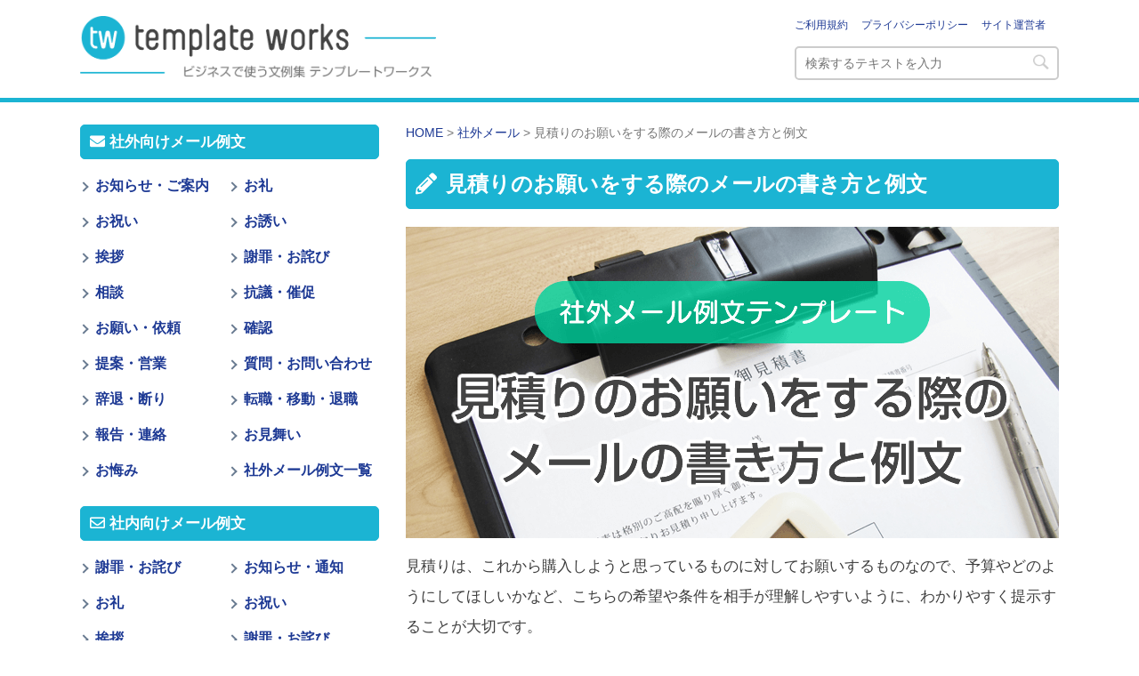

--- FILE ---
content_type: text/html; charset=UTF-8
request_url: https://template-works.com/archives/364
body_size: 10220
content:
<!DOCTYPE html>
<!--[if lt IE 7]>
<html class="ie6" dir="ltr" lang="ja"> <![endif]-->
<!--[if IE 7]>
<html class="i7" dir="ltr" lang="ja"> <![endif]-->
<!--[if IE 8]>
<html class="ie" dir="ltr" lang="ja"> <![endif]-->
<!--[if gt IE 8]><!-->
<html dir="ltr" lang="ja">
	<!--<![endif]-->
	<head prefix="og: http://ogp.me/ns# fb: http://ogp.me/ns/fb# article: http://ogp.me/ns/article#">
		<meta charset="UTF-8" >
		<meta name="viewport" content="width=device-width,initial-scale=1.0,user-scalable=yes">
		<meta name="format-detection" content="telephone=no" >

		
		<link rel="alternate" type="application/rss+xml" title="ビジネスで使う文例集 | テンプレートワークス RSS Feed" href="https://template-works.com/feed" />
				<!--[if lt IE 9]>
		<script src="https://template-works.com/wp-content/themes/stinger8/js/html5shiv.js"></script>
		<![endif]-->
				<title>見積りのお願いをする際のメールの書き方と例文 | ビジネス文例集 テンプレートワークス</title>

		<!-- All in One SEO 4.9.3 - aioseo.com -->
	<meta name="robots" content="max-snippet:-1, max-image-preview:large, max-video-preview:-1" />
	<meta name="author" content="template-works"/>
	<link rel="canonical" href="https://template-works.com/archives/364" />
	<meta name="generator" content="All in One SEO (AIOSEO) 4.9.3" />
		<!-- All in One SEO -->

<link rel='stylesheet' id='toc-screen-css' href='https://template-works.com/wp-content/plugins/table-of-contents-plus/screen.min.css' type='text/css' media='all' />
<style id='toc-screen-inline-css' type='text/css'>
div#toc_container {width: 92%;}
</style>
<link rel='stylesheet' id='normalize-css' href='https://template-works.com/wp-content/themes/stinger8/css/normalize.css' type='text/css' media='all' />
<link rel='stylesheet' id='style-css' href='https://template-works.com/wp-content/themes/stinger8/style.css' type='text/css' media='all' />
		<link href="https://use.fontawesome.com/releases/v5.6.1/css/all.css" rel="stylesheet">

																							<meta name="Keywords" content="メール例文,依頼,例文,テンプレート" />
							<meta name="Description" content="見積りのお願いをする際のメールの書き方と例文のページ。ビジネスシーンでよく使われる例文を集めた無料の文例集サイトです。テンプレート形式で文例を掲載していますのでコピー＆ペースト後、アレンジしてすぐにお使いいただけます。会員登録は不要です。" />
		
		
							<script async src="https://pagead2.googlesyndication.com/pagead/js/adsbygoogle.js?client=ca-pub-5378534804093260"
			     crossorigin="anonymous"></script>
		
				<!-- Global site tag (gtag.js) - Google Analytics -->
		<script async src="https://www.googletagmanager.com/gtag/js?id=UA-154123586-1"></script>
		<script>
		  window.dataLayer = window.dataLayer || [];
		  function gtag(){dataLayer.push(arguments);}
		  gtag('js', new Date());

		  gtag('config', 'UA-154123586-1');
		</script>

	</head>
	<body class="wp-singular post-template-default single single-post postid-364 single-format-standard wp-theme-stinger8" >
			<div id="st-ami">
				<div id="wrapper">
				<div id="wrapper-in">
					<header>
						<div id="headbox-bg">
							<div class="clearfix" id="headbox">
																<div id="header-l">

																			<p class="sitename">
											<a href="https://template-works.com/">
												<img src="https://template-works.com/wp-content/themes/stinger8/images/logo.png" width="400" height="73" alt="ビジネスで使う文例集 | テンプレートワークス" />
											</a>
										</p>
									
								

								</div>
								<!-- /#header-l -->

								<div id="headR">


																			<ul>
											<li><a href="https://template-works.com/policy">ご利用規約</a></li>
											<li><a href="https://template-works.com/privacy">プライバシーポリシー</a></li>
											<li><a href="https://template-works.com/company">サイト運営者</a></li>
																					</ul>
																		<div id="search">
										<form method="get" id="searchform" action="https://template-works.com/">
											<label class="hidden" for="s"></label>
											<input type="text" placeholder="検索するテキストを入力" value="" name="s" id="s" />
											<input type="image" src="https://template-works.com/wp-content/themes/stinger8/images/search.png" alt="検索" id="searchsubmit"  onClick="void(this.form.submit());return false" />
										</form>
									</div>
								</div>

							</div><!-- /#headbox-bg -->
						</div><!-- /#headbox clearfix -->

						
					</header>

					
					<div id="content-w">
<div id="content" class="clearfix">
	<div id="contentInner">

		<div class="st-main">

			<!-- ぱんくず -->
			<section id="breadcrumb">
			<ol itemscope itemtype="http://schema.org/BreadcrumbList">
					 <li itemprop="itemListElement" itemscope
      itemtype="http://schema.org/ListItem"><a href="https://template-works.com" itemprop="item"><span itemprop="name">HOME</span></a> > <meta itemprop="position" content="1" /></li>
									<li itemprop="itemListElement" itemscope
      itemtype="http://schema.org/ListItem"><a href="https://template-works.com/archives/category/%e7%a4%be%e5%a4%96%e3%83%a1%e3%83%bc%e3%83%ab" itemprop="item">
					<span itemprop="name">社外メール</span> </a> &gt;<meta itemprop="position" content="2" /> 見積りのお願いをする際のメールの書き方と例文</li>
							</ol>
			</section>
			<!--/ ぱんくず -->

			<div id="post-364" class="st-post post-364 post type-post status-publish format-standard has-post-thumbnail hentry category-58 category-11 tag-24 tag-53">
				<article>

					<!--ループ開始 -->
					
					<h1 class="entry-title"><i class="fas fa-pencil-alt icon-single-entry"></i>見積りのお願いをする際のメールの書き方と例文</h1>

					
					
					<div class="mainImg">
												<img width="734" height="350" src="https://template-works.com/wp-content/uploads/2020/04/mitsumori_onegai_mail_reibun_364.png" class="attachment-st_thumb800 size-st_thumb800 wp-post-image" alt="見積りのお願いをする際のメールの書き方と例文" decoding="async" fetchpriority="high" srcset="https://template-works.com/wp-content/uploads/2020/04/mitsumori_onegai_mail_reibun_364.png 734w, https://template-works.com/wp-content/uploads/2020/04/mitsumori_onegai_mail_reibun_364-300x143.png 300w, https://template-works.com/wp-content/uploads/2020/04/mitsumori_onegai_mail_reibun_364-200x95.png 200w, https://template-works.com/wp-content/uploads/2020/04/mitsumori_onegai_mail_reibun_364-400x191.png 400w, https://template-works.com/wp-content/uploads/2020/04/mitsumori_onegai_mail_reibun_364-600x286.png 600w" sizes="(max-width: 734px) 100vw, 734px" />					</div>

					
					
					<div class="mainbox">
						<div class="entry-content">
							<div class="mainTxtBox">

<p>
見積りは、これから購入しようと思っているものに対してお願いするものなので、予算やどのようにしてほしいかなど、こちらの希望や条件を相手が理解しやすいように、わかりやすく提示することが大切です。<br />
もしも内容がわかりにくくなってしまうと、確認の連絡や説明などで時間をとってしまい、見積りの作成が遅れてしまう可能性もあります。<br />
ここでは、見積りをお願いする際のメールの書き方と例文をご紹介いたします。
</p>

<!-- Adsense Code Start -->

<div class="freeAuto">
	<p class="sponsorLink">スポンサーリンク</p>
	<script async src="https://pagead2.googlesyndication.com/pagead/js/adsbygoogle.js?client=ca-pub-5378534804093260"
	     crossorigin="anonymous"></script>
	<!-- template-works 詳細 レスポンシブ 4 -->
	<ins class="adsbygoogle"
	     style="display:block"
	     data-ad-client="ca-pub-5378534804093260"
	     data-ad-slot="8506751572"
	     data-ad-format="auto"
	     data-full-width-responsive="true"></ins>
	<script>
	     (adsbygoogle = window.adsbygoogle || []).push({});
	</script>
</div>

<!-- Adsense Code End --><div id="toc_container" class="no_bullets"><p class="toc_title">目次</p><ul class="toc_list"><li><a href="#i"><span class="toc_number toc_depth_1">1</span> 見積りのお願いをする際のメールの書き方のポイント</a></li><li><a href="#i-2"><span class="toc_number toc_depth_1">2</span> 取引先の企業へ見積りのお願いをする際のメールの例文</a><ul><li><a href="#i-3"><span class="toc_number toc_depth_2">2.1</span> 件名：◯◯に関する見積り依頼</a></li></ul></li><li><a href="#i-4"><span class="toc_number toc_depth_1">3</span> 初めて連絡する会社へ見積りのお願いをする際のメールの例文</a><ul><li><a href="#i-5"><span class="toc_number toc_depth_2">3.1</span> 件名：◯◯システムの見積り依頼</a></li></ul></li></ul></div>
<h2><span id="i">見積りのお願いをする際のメールの書き方のポイント</span></h2>
<ul>
<li>・見積りの依頼だとすぐに把握できる件名を付けましょう。</li>
<li>・相手がわかりやすい文面を心がけ、認識の違いなどのミスが起こらないようにします。</li>
<li>・取引条件をはっきりわかりやすく書き、こちら側の要望もしっかりと相手に伝えるようにすると相違点が起きにくくなります。</li>
<li>・どのような経緯で見積りを依頼することになったのかを伝えると親切です。</li>
<li>・送付の期限を明記するようにしましょう。</li>
</ul>

<h2><span id="i-2">取引先の企業へ見積りのお願いをする際のメールの例文</span></h2>
<h3><span id="i-3">件名：◯◯に関する見積り依頼</span></h3>
<p class="mainTxt">
株式会社◯◯◯◯<br />
◯◯部　◯◯　様<br />
<br />
いつも大変お世話になっております。<br />
株式会社◯◯の◯◯でございます。<br />
<br />
先日は、お忙しいところご対応いただき誠にありがとうございました。<br />
この度、弊社にて貴社サービスの◯◯◯◯の導入を検討させていただくこととなりました。<br />
つきましては、お見積りをいただければと思います。<br />
<br />
導入を検討する会議で使用させていただく都合上、◯◯月◯◯日（◯）までにご送付いただけますでしょうか。<br />
お忙しいところ恐縮でございますが、何卒よろしくお願い申し上げます。<br />
<br />
──────────────────<br />
株式会社◯◯<br />
◯◯<br />
──────────────────<br />
</p>


<div class="freeAuto">
	<p class="sponsorLink">スポンサーリンク</p>
	<script async src="https://pagead2.googlesyndication.com/pagead/js/adsbygoogle.js?client=ca-pub-5378534804093260"
	     crossorigin="anonymous"></script>
	<!-- template-works 詳細 レスポンシブ 5 -->
	<ins class="adsbygoogle"
	     style="display:block"
	     data-ad-client="ca-pub-5378534804093260"
	     data-ad-slot="8860500012"
	     data-ad-format="auto"
	     data-full-width-responsive="true"></ins>
	<script>
	     (adsbygoogle = window.adsbygoogle || []).push({});
	</script>
</div>


<h2><span id="i-4">初めて連絡する会社へ見積りのお願いをする際のメールの例文</span></h2>
<h3><span id="i-5">件名：◯◯システムの見積り依頼</span></h3>
<p class="mainTxt">
株式会社◯◯◯◯<br />
ご担当者様<br />
<br />
お世話になります。<br />
株式会社◯◯の◯◯と申します。<br />
<br />
はじめて連絡させていただきます。<br />
弊社は◯◯県◯◯市にございます、◯◯◯を製造している会社でございます。<br />
ホームページを拝見しまして連絡いたしました。<br />
弊社の◯◯◯業務の効率化の為、貴社のシステムの◯◯◯の導入を検討しております。<br />
つきましては、下記の条件での見積書をお送りいただけますでしょうか。<br />
<br />
見積り依頼内容<br />
───────────────────<br />
製品名　：◯◯システム<br />
予算　　：◯◯万円程度<br />
納期　　：◯◯月◯◯日<br />
支払方法：納入後翌月末に銀行振込<br />
───────────────────<br />
<br />
急なお願いでお忙しいところ大変恐縮ではございますが、◯◯月◯◯日（◯）までにご送付いただきたく存じます。<br />
何卒よろしくお願いいたします。<br />
<br />
──────────────────<br />
株式会社◯◯<br />
◯◯<br />
──────────────────<br />
</p>

</div>						</div>

						
							<div class="free728">
								<p class="sponsorLink">スポンサーリンク</p>
								<script async src="https://pagead2.googlesyndication.com/pagead/js/adsbygoogle.js?client=ca-pub-5378534804093260"
								     crossorigin="anonymous"></script>
								<!-- template-works 詳細 レスポンシブ 8 -->
								<ins class="adsbygoogle"
								     style="display:block"
								     data-ad-client="ca-pub-5378534804093260"
								     data-ad-slot="5571544853"
								     data-ad-format="auto"
								     data-full-width-responsive="true"></ins>
								<script>
								     (adsbygoogle = window.adsbygoogle || []).push({});
								</script>
							</div>

						
						
											</div>

					<div class="singleTxtBox">
						<dl>
							<dt>※ご利用規約</dt>
							<dd>・当サイトの例文テンプレートは例文形式となりますので、アレンジを前提にご利用いただけますが、あくまでも例文（サンプル文章）となりますので、内容をよくご確認いただき、お客様のご判断と責任におきましてご利用をお願い申し上げます。</dd>
							<dd>・例文テンプレートの内容関しては、正確性、確実性を保証するものではありません。今後、予告なしに内容を変更または廃止する場合があります。</dd>
							<dd>・当サイトの例文テンプレートデータをご利用いただく場合には、お客様のご判断と責任におきましてご利用をお願い申し上げます。また、例文テンプレートデータ内容を十分ご確認いただきご利用をお願いいたします。</dd>
							<dd>・例文テンプレートデータに関してのトラブルは、当サイトでは一切の責任を負いかねます事ご了承願います。</dd>
							<dd>・当サイトの例文テンプレートの無断転用・転載を禁止します。</dd>
							<dd>・詳細に関してはこちらの<a href="https://template-works.com/policy">ご利用規約</a>、<a href="https://template-works.com/privacy">プライバシーポリシー</a>をご覧ください。</dd>
						</dl>
					</div>

											<p class="st-catgroup">
							<div class="itemSingle"><i class="fas fa-folder icon-cg"></i>カテゴリー</div>
							<a href="https://template-works.com/archives/category/%e7%a4%be%e5%a4%96%e3%83%a1%e3%83%bc%e3%83%ab" rel="category tag"><span class="catname st-catid58">社外メール</span></a> <a href="https://template-works.com/archives/category/%e7%a4%be%e5%a4%96%e3%83%a1%e3%83%bc%e3%83%ab-%e3%81%8a%e9%a1%98%e3%81%84%e3%83%bb%e4%be%9d%e9%a0%bc" rel="category tag"><span class="catname st-catid11">社外メール お願い・依頼</span></a>						</p>

													<p class="st-catgroup">
								<div class="itemSingle"><i class="fas fa-tag icon-tg"></i>タグ</div>
								<a href="https://template-works.com/archives/tag/%e3%83%a1%e3%83%bc%e3%83%ab%e4%be%8b%e6%96%87" rel="tag">メール例文</a> / <a href="https://template-works.com/archives/tag/%e4%be%9d%e9%a0%bc" rel="tag">依頼</a>															</p>
											
					
				
								<!--ループ終了-->
			</article>

						<div class="st-aside">
				<h4><i class="fas fa-pen-alt icon-relation"></i>関連コンテンツ</h4>


<div class="kanren">
				
			<dl class="clearfix">
				<dt><a href="https://template-works.com/archives/429">
													<img width="150" height="150" src="https://template-works.com/wp-content/uploads/2020/05/henshin_mail_saisojku_reibun_429-150x150.png" class="attachment-thumbnail size-thumbnail wp-post-image" alt="お問い合わせをした返信の催促のメールの書き方と例文" decoding="async" loading="lazy" />											</a></dt>
				<dd>
					<p class="kanren-t">
						<a href="https://template-works.com/archives/429">
							お問い合わせをした返信の催促のメールの書き方と例文						</a>
					</p>
					<div class="blog_info">
						<p>							<span class="pcone">
																<i class="fa fa-tags list-tg"></i>&nbsp;<a href="https://template-works.com/archives/tag/%e3%83%a1%e3%83%bc%e3%83%ab%e4%be%8b%e6%96%87" rel="tag">メール例文</a> / <a href="https://template-works.com/archives/tag/%e5%82%ac%e4%bf%83" rel="tag">催促</a> / <a href="https://template-works.com/archives/tag/%e7%a2%ba%e8%aa%8d" rel="tag">確認</a>															</span>
						</p>
					</div>
					<div class="smanone2">
						お問い合わせをしても返信が返ってこないときには、いつどんな内容で問い合わせをしたのかをまずは端的に伝えるのが基本です。 催促している理由や回答をして欲しい期限を連絡して、具体的なアクションを要求します &#8230; 					</div>
				</dd>
			</dl>
		
			<dl class="clearfix">
				<dt><a href="https://template-works.com/archives/446">
													<img width="150" height="150" src="https://template-works.com/wp-content/uploads/2020/06/part-time-job_not-adopted_mail_reibun_446-150x150.png" class="attachment-thumbnail size-thumbnail wp-post-image" alt="アルバイトの不採用通知メールの書き方と例文" decoding="async" loading="lazy" />											</a></dt>
				<dd>
					<p class="kanren-t">
						<a href="https://template-works.com/archives/446">
							アルバイトの不採用通知メールの書き方と例文						</a>
					</p>
					<div class="blog_info">
						<p>							<span class="pcone">
																<i class="fa fa-tags list-tg"></i>&nbsp;<a href="https://template-works.com/archives/tag/%e3%83%a1%e3%83%bc%e3%83%ab%e4%be%8b%e6%96%87" rel="tag">メール例文</a> / <a href="https://template-works.com/archives/tag/%e3%81%8a%e7%9f%a5%e3%82%89%e3%81%9b" rel="tag">お知らせ</a>															</span>
						</p>
					</div>
					<div class="smanone2">
						アルバイトの不採用をお知らせするメールを送る際は、面接を受けた方の心情に考慮し、出来る限り早めに採用通知メールを送ります。 メールの件名には「選考結果のご連絡」といった文言を取り入れ、件名だけで採用・ &#8230; 					</div>
				</dd>
			</dl>
		
			<dl class="clearfix">
				<dt><a href="https://template-works.com/archives/480">
													<img width="150" height="150" src="https://template-works.com/wp-content/uploads/2020/07/name_machigai_owabi_mail_reibun_480-150x150.png" class="attachment-thumbnail size-thumbnail wp-post-image" alt="名前を間違えてしまった際のお詫びメールの書き方と例文" decoding="async" loading="lazy" />											</a></dt>
				<dd>
					<p class="kanren-t">
						<a href="https://template-works.com/archives/480">
							名前を間違えてしまった際のお詫びメールの書き方と例文						</a>
					</p>
					<div class="blog_info">
						<p>							<span class="pcone">
																<i class="fa fa-tags list-tg"></i>&nbsp;<a href="https://template-works.com/archives/tag/%e3%81%8a%e8%a9%ab%e3%81%b3" rel="tag">お詫び</a> / <a href="https://template-works.com/archives/tag/%e8%ac%9d%e7%bd%aa" rel="tag">謝罪</a> / <a href="https://template-works.com/archives/tag/%e3%83%a1%e3%83%bc%e3%83%ab%e4%be%8b%e6%96%87" rel="tag">メール例文</a>															</span>
						</p>
					</div>
					<div class="smanone2">
						誤変換や慌てて送信してしまった際など、名前（宛名）を間違えてしまったときには、その事実に気づいた時点ですぐにメールを送りましょう。 メールの内容としてはまず誤記をしてしまった事実について、理由があれば &#8230; 					</div>
				</dd>
			</dl>
		
			<dl class="clearfix">
				<dt><a href="https://template-works.com/archives/406">
													<img width="150" height="150" src="https://template-works.com/wp-content/uploads/2020/05/out-office_work_irai_mail_reibun_406-150x150.png" class="attachment-thumbnail size-thumbnail wp-post-image" alt="他社へ緊急の仕事依頼のメールの書き方と例文" decoding="async" loading="lazy" />											</a></dt>
				<dd>
					<p class="kanren-t">
						<a href="https://template-works.com/archives/406">
							他社へ緊急の仕事依頼のメールの書き方と例文						</a>
					</p>
					<div class="blog_info">
						<p>							<span class="pcone">
																<i class="fa fa-tags list-tg"></i>&nbsp;<a href="https://template-works.com/archives/tag/%e3%83%a1%e3%83%bc%e3%83%ab%e4%be%8b%e6%96%87" rel="tag">メール例文</a> / <a href="https://template-works.com/archives/tag/%e4%be%9d%e9%a0%bc" rel="tag">依頼</a> / <a href="https://template-works.com/archives/tag/%e3%81%8a%e9%a1%98%e3%81%84" rel="tag">お願い</a>															</span>
						</p>
					</div>
					<div class="smanone2">
						他社へ緊急の仕事を依頼するときは、緊急性をしっかりと伝えることが重要です。 なぜその仕事が必要なのか、どのくらい急いでいるのかということを明確に示しましょう。 ただし、緊急であればあるほど相手方の負担 &#8230; 					</div>
				</dd>
			</dl>
		
			<dl class="clearfix">
				<dt><a href="https://template-works.com/archives/96">
													<img width="150" height="150" src="https://template-works.com/wp-content/uploads/2019/12/nebiki_koushou_mail_reibun_96-150x150.png" class="attachment-thumbnail size-thumbnail wp-post-image" alt="値下げ（値引き）交渉メールの書き方と例文" decoding="async" loading="lazy" />											</a></dt>
				<dd>
					<p class="kanren-t">
						<a href="https://template-works.com/archives/96">
							値下げ（値引き）交渉メールの書き方と例文						</a>
					</p>
					<div class="blog_info">
						<p>							<span class="pcone">
																<i class="fa fa-tags list-tg"></i>&nbsp;<a href="https://template-works.com/archives/tag/%e3%83%a1%e3%83%bc%e3%83%ab%e4%be%8b%e6%96%87" rel="tag">メール例文</a> / <a href="https://template-works.com/archives/tag/%e3%81%8a%e9%a1%98%e3%81%84" rel="tag">お願い</a>															</span>
						</p>
					</div>
					<div class="smanone2">
						商品取引を行う時には、値下げ交渉のタイミングが大切です。 直接対面をして行うことが必要だということはわかってはいても、タイミングが合わなければ難航する可能性もあります。 そこで、メールで値下げ交渉をす &#8230; 					</div>
				</dd>
			</dl>
		
			<dl class="clearfix">
				<dt><a href="https://template-works.com/archives/388">
													<img width="150" height="150" src="https://template-works.com/wp-content/uploads/2020/04/kyousan_orei_mail_reibun_388-150x150.png" class="attachment-thumbnail size-thumbnail wp-post-image" alt="協賛いただいた会社へのお礼メールの書き方と例文" decoding="async" loading="lazy" />											</a></dt>
				<dd>
					<p class="kanren-t">
						<a href="https://template-works.com/archives/388">
							協賛いただいた会社へのお礼メールの書き方と例文						</a>
					</p>
					<div class="blog_info">
						<p>							<span class="pcone">
																<i class="fa fa-tags list-tg"></i>&nbsp;<a href="https://template-works.com/archives/tag/%e3%83%a1%e3%83%bc%e3%83%ab%e4%be%8b%e6%96%87" rel="tag">メール例文</a> / <a href="https://template-works.com/archives/tag/%e3%81%8a%e7%a4%bc" rel="tag">お礼</a>															</span>
						</p>
					</div>
					<div class="smanone2">
						協賛いただいた会社へのお礼メールでは、感謝を伝えるだけでなく、協賛金がどのように使われたのかを報告する必要があります。 開催に向けて現時点での進捗状況や、協賛品・協賛金の用途を文面に盛り込むと、相手方 &#8230; 					</div>
				</dd>
			</dl>
				</div>			</div>

							<div class="free728">
					<p class="sponsorLink">スポンサーリンク</p>
					<script async src="https://pagead2.googlesyndication.com/pagead/js/adsbygoogle.js?client=ca-pub-5378534804093260"
					     crossorigin="anonymous"></script>
					<!-- template-works 詳細 レスポンシブ 3 -->
					<ins class="adsbygoogle"
					     style="display:block"
					     data-ad-client="ca-pub-5378534804093260"
					     data-ad-slot="6146706767"
					     data-ad-format="auto"
					     data-full-width-responsive="true"></ins>
					<script>
					     (adsbygoogle = window.adsbygoogle || []).push({});
					</script>
				</div>
			
										<div class="singleCateBox">
					
<div class="sideCateBox">
	<h4><i class="fas fa-envelope icon-mail"></i>社外向けメール例文</h4>
	<ul class="cglist">
		<li><a href="https://template-works.com/archives/category/%e7%a4%be%e5%a4%96%e3%83%a1%e3%83%bc%e3%83%ab-%e3%81%8a%e7%9f%a5%e3%82%89%e3%81%9b%e3%83%bb%e3%81%94%e6%a1%88%e5%86%85/">お知らせ・ご案内</a></li>
		<li><a href="https://template-works.com/archives/category/%e7%a4%be%e5%a4%96%e3%83%a1%e3%83%bc%e3%83%ab-%e3%81%8a%e7%a4%bc/">お礼</a></li>
		<li><a href="https://template-works.com/archives/category/%e7%a4%be%e5%a4%96%e3%83%a1%e3%83%bc%e3%83%ab-%e3%81%8a%e7%a5%9d%e3%81%84/">お祝い</a></li>
		<li><a href="https://template-works.com/archives/category/%e7%a4%be%e5%a4%96%e3%83%a1%e3%83%bc%e3%83%ab-%e3%81%8a%e8%aa%98%e3%81%84/">お誘い</a></li>
		<li><a href="https://template-works.com/archives/category/%e7%a4%be%e5%a4%96%e3%83%a1%e3%83%bc%e3%83%ab-%e6%8c%a8%e6%8b%b6/">挨拶</a></li>
				<li><a href="https://template-works.com/archives/category/%e7%a4%be%e5%a4%96%e3%83%a1%e3%83%bc%e3%83%ab-%e8%ac%9d%e7%bd%aa%e3%83%bb%e3%81%8a%e8%a9%ab%e3%81%b3/">謝罪・お詫び</a></li>
		<li><a href="https://template-works.com/archives/category/%e7%a4%be%e5%a4%96%e3%83%a1%e3%83%bc%e3%83%ab-%e7%9b%b8%e8%ab%87/">相談</a></li>
		<li><a href="https://template-works.com/archives/category/%e7%a4%be%e5%a4%96%e3%83%a1%e3%83%bc%e3%83%ab-%e6%8a%97%e8%ad%b0%e3%83%bb%e5%82%ac%e4%bf%83/">抗議・催促</a></li>
		<li><a href="https://template-works.com/archives/category/%e7%a4%be%e5%a4%96%e3%83%a1%e3%83%bc%e3%83%ab-%e3%81%8a%e9%a1%98%e3%81%84%e3%83%bb%e4%be%9d%e9%a0%bc/">お願い・依頼</a></li>
		<li><a href="https://template-works.com/archives/category/%e7%a4%be%e5%a4%96%e3%83%a1%e3%83%bc%e3%83%ab-%e7%a2%ba%e8%aa%8d/">確認</a></li>
		<li><a href="https://template-works.com/archives/category/%e7%a4%be%e5%a4%96%e3%83%a1%e3%83%bc%e3%83%ab-%e6%8f%90%e6%a1%88%e3%83%bb%e5%96%b6%e6%a5%ad/">提案・営業</a></li>
				<li><a href="https://template-works.com/archives/category/%e7%a4%be%e5%a4%96%e3%83%a1%e3%83%bc%e3%83%ab-%e8%b3%aa%e5%95%8f%e3%83%bb%e3%81%8a%e5%95%8f%e3%81%84%e5%90%88%e3%82%8f%e3%81%9b/">質問・お問い合わせ</a></li>
		<li><a href="https://template-works.com/archives/category/%e7%a4%be%e5%a4%96%e3%83%a1%e3%83%bc%e3%83%ab-%e8%be%9e%e9%80%80%e3%83%bb%e6%96%ad%e3%82%8a/">辞退・断り</a></li>
		<li><a href="https://template-works.com/archives/category/%e7%a4%be%e5%a4%96%e3%83%a1%e3%83%bc%e3%83%ab-%e8%bb%a2%e8%81%b7%e3%83%bb%e7%a7%bb%e5%8b%95%e3%83%bb%e9%80%80%e8%81%b7">転職・移動・退職</a></li>
		<li><a href="https://template-works.com/archives/category/%e7%a4%be%e5%a4%96%e3%83%a1%e3%83%bc%e3%83%ab-%e5%a0%b1%e5%91%8a%e3%83%bb%e9%80%a3%e7%b5%a1/">報告・連絡</a></li>
				<li><a href="https://template-works.com/archives/category/%e7%a4%be%e5%a4%96%e3%83%a1%e3%83%bc%e3%83%ab-%e3%81%8a%e8%a6%8b%e8%88%9e%e3%81%84/">お見舞い</a></li>
		<li><a href="https://template-works.com/archives/category/%e7%a4%be%e5%a4%96%e3%83%a1%e3%83%bc%e3%83%ab-%e3%81%8a%e6%82%94%e3%81%bf/">お悔み</a></li>
		<li><a href="https://template-works.com/archives/category/%e7%a4%be%e5%a4%96%e3%83%a1%e3%83%bc%e3%83%ab/">社外メール例文一覧</a></li>
	</ul>
</div>

<div class="sideCateBox">
	<h4><i class="far fa-envelope icon-mail"></i>社内向けメール例文</h4>
	<ul class="cglist">
		<li><a href="https://template-works.com/archives/category/%E7%A4%BE%E5%86%85%E3%83%A1%E3%83%BC%E3%83%AB-%E8%AC%9D%E7%BD%AA%E3%83%BB%E3%81%8A%E8%A9%AB%E3%81%B3">謝罪・お詫び</a></li>
		<li><a href="https://template-works.com/archives/category/%e7%a4%be%e5%86%85%e3%83%a1%e3%83%bc%e3%83%ab-%e3%81%8a%e7%9f%a5%e3%82%89%e3%81%9b%e3%83%bb%e9%80%9a%e7%9f%a5">お知らせ・通知</a></li>
		<li><a href="https://template-works.com/archives/category/%e7%a4%be%e5%86%85%e3%83%a1%e3%83%bc%e3%83%ab-%e3%81%8a%e7%a4%bc">お礼</a></li>
		<li><a href="https://template-works.com/archives/category/%e7%a4%be%e5%86%85%e3%83%a1%e3%83%bc%e3%83%ab-%e3%81%8a%e7%a5%9d%e3%81%84">お祝い</a></li>
		<li><a href="https://template-works.com/archives/category/%e7%a4%be%e5%86%85%e3%83%a1%e3%83%bc%e3%83%ab-%e6%8c%a8%e6%8b%b6">挨拶</a></li>
				<li><a href="https://template-works.com/archives/category/%e7%a4%be%e5%86%85%e3%83%a1%e3%83%bc%e3%83%ab-%e8%ac%9d%e7%bd%aa%e3%83%bb%e3%81%8a%e8%a9%ab%e3%81%b3">謝罪・お詫び</a></li>
		<li><a href="https://template-works.com/archives/category/%e7%a4%be%e5%86%85%e3%83%a1%e3%83%bc%e3%83%ab-%e7%9b%b8%e8%ab%87%e3%83%bb%e8%b3%aa%e5%95%8f">相談・質問</a></li>
		<li><a href="https://template-works.com/archives/category/%e7%a4%be%e5%86%85%e3%83%a1%e3%83%bc%e3%83%ab-%e5%82%ac%e4%bf%83">催促</a></li>
		<li><a href="https://template-works.com/archives/category/%e7%a4%be%e5%86%85%e3%83%a1%e3%83%bc%e3%83%ab-%e4%be%9d%e9%a0%bc">依頼</a></li>
		<li><a href="https://template-works.com/archives/category/%e7%a4%be%e5%86%85%e3%83%a1%e3%83%bc%e3%83%ab-%e7%a2%ba%e8%aa%8d%e3%83%bb%e5%a0%b1%e5%91%8a">確認・報告</a></li>
				<li><a href="https://template-works.com/archives/category/%e7%a4%be%e5%86%85%e3%83%a1%e3%83%bc%e3%83%ab-%e6%b0%97%e9%81%a3%e3%81%84%e3%83%bb%e3%81%ad%e3%81%8e%e3%82%89%e3%81%84">気遣い・ねぎらい</a></li>
				<li><a href="https://template-works.com/archives/category/%e7%a4%be%e5%86%85%e3%83%a1%e3%83%bc%e3%83%ab-%e8%be%9e%e9%80%80%e3%83%bb%e6%96%ad%e3%82%8a">辞退・断り</a></li>
		<li><a href="https://template-works.com/archives/category/%e7%a4%be%e5%86%85%e3%83%a1%e3%83%bc%e3%83%ab-%e7%95%b0%e5%8b%95%e3%83%bb%e9%80%80%e8%81%b7">異動・退職</a></li>
				<li><a href="https://template-works.com/archives/category/%e7%a4%be%e5%86%85%e3%83%a1%e3%83%bc%e3%83%ab-%e3%81%8a%e6%82%94%e3%81%bf">お悔み</a></li>
		<li><a href="https://template-works.com/archives/category/%e7%a4%be%e5%86%85%e3%83%a1%e3%83%bc%e3%83%ab/">社内メール例文一覧</a></li>
	</ul>
</div>

<div class="sideCateBox">
	<h4><i class="fas fa-check-circle icon-phrase"></i>ビジネスメールのフレーズ・言い回し例文</h4>
	<ul class="cglist">
		<li><a href="https://template-works.com/archives/203">お礼</a></li>
		<li><a href="https://template-works.com/archives/228">お詫び・謝罪</a></li>
		<li><a href="https://template-works.com/archives/229">恐縮</a></li>
		<li><a href="https://template-works.com/archives/230">断り・辞退</a></li>
		<li><a href="https://template-works.com/archives/231">質問・回答</a></li>
		<li><a href="https://template-works.com/archives/236">報告・連絡（社内）</a></li>
		<li><a href="https://template-works.com/archives/238">承諾</a></li>
		<li><a href="https://template-works.com/archives/239">反省</a></li>
		<li><a href="https://template-works.com/archives/240">提案</a></li>
		<li><a href="https://template-works.com/archives/297">案内・誘い</a></li>
		<li><a href="https://template-works.com/archives/298">お見舞い</a></li>
		<li><a href="https://template-works.com/archives/299">依頼・お願い</a></li>
		<li><a href="https://template-works.com/archives/300">説明</a></li>
		<li><a href="https://template-works.com/archives/301">抗議</a></li>
		<li><a href="https://template-works.com/archives/category/%e3%83%95%e3%83%ac%e3%83%bc%e3%82%ba%e3%83%bb%e8%a8%80%e3%81%84%e5%9b%9e%e3%81%97">フレーズ一覧</a></li>
	</ul>
</div>

<div class="sideCateBox">
	<h4><i class="fas fa-user-edit icon-column"></i>ビジネスコラム・ハウツー</h4>
	<ul class="cglist">
		<li class="clm2"><a href="https://template-works.com/archives/307">転職によるメリットとデメリットとは？失敗しない転職のコツ</a></li>
		<li class="clm2"><a href="https://template-works.com/archives/308">転職エージェントとは？転職サイトとの違いや役割、仕組みをご紹介</a></li>
		<li class="clm2"><a href="https://template-works.com/archives/310">IT業界に転職したい！でもなぜそうなのか改めて考えてみよう</a></li>
		<li class="clm2"><a href="https://template-works.com/archives/313">失敗しない転職のために！転職活動の始め方</a></li>
		<li class="clm2"><a href="https://template-works.com/archives/312">転職や退職をする際に行っておきたいこと</a></li>
		<li class="clm2"><a href="https://template-works.com/archives/311">好印象にみせる履歴書の「自己PR」の書き方</a></li>
		<li class="clm2"><a href="https://template-works.com/archives/category/%E3%82%B3%E3%83%A9%E3%83%A0%E3%83%BB%E3%83%8F%E3%82%A6%E3%83%84%E3%83%BC">コラム・ハウツー一覧</a></li>
	</ul>
</div>

<div class="sideCateBox"><i class=""></i>
	<h4><i class="fas fa-pen icon-mail-kakikata"></i>ビジネスメールの書き方やマナー</h4>
	<ul class="cglist">
		<li class="clm2"><a href="https://template-works.com/archives/118">ビジネスメール文章の基本構成</a></li>
		<li class="clm2"><a href="https://template-works.com/archives/142">ビジネスメールのマナー</a></li>
		<li class="clm2"><a href="https://template-works.com/archives/124">メールのメリットとデメリット</a></li>
		<li class="clm2"><a href="https://template-works.com/archives/139">読みやすいメールを書く際に注意したいポイント</a></li>
		<li class="clm2"><a href="https://template-works.com/archives/141">TOやCC、BCCの違いとは？概要や使い方</a></li>
		<li class="clm2"><a href="https://template-works.com/archives/138">効率的な引用を使ったメール返信とは？</a></li>
		<li class="clm2"><a href="https://template-works.com/archives/140">添付ファイルがある時のビジネスメールの書き方</a></li>
		<li class="clm2"><a href="https://template-works.com/archives/200">ビジネス向けデザインのメール署名20選！</a></li>
		<li class="clm2"><a href="https://template-works.com/archives/201">ビジネスメールの締めの言葉・終わりの言葉集</a></li>
		<li class="clm2"><a href="https://template-works.com/archives/202">メルマガ罫線/飾り線/タイトル枠テンプレ40選！</a></li>
	</ul>
</div>

<div class="sideCateBox">
	<h4><i class="fas fa-pen-nib icon-nenga"></i></i>年賀状の書き方やマナー</h4>
	<ul class="cglist">
		<li class="clm2"><a href="https://template-works.com/archives/147">ビジネス年賀状の書き方やマナー</a></li>
		<li class="clm2"><a href="https://template-works.com/archives/148">ビジネス年賀状の挨拶文・一言添え書き</a></li>
		<li class="clm2"><a href="https://template-works.com/archives/153">ビジネス年賀状の抑えておきたいポイント</a></li>
	</ul>
</div>
				</div>
			
			
			</div>
			<!--/post-->

		</div><!-- /st-main -->
	</div>
	<!-- /#contentInner -->
	<div id="side">
	<div class="st-aside">

		
				
<div class="sideCateBox">
	<h4><i class="fas fa-envelope icon-mail"></i>社外向けメール例文</h4>
	<ul class="cglist">
		<li><a href="https://template-works.com/archives/category/%e7%a4%be%e5%a4%96%e3%83%a1%e3%83%bc%e3%83%ab-%e3%81%8a%e7%9f%a5%e3%82%89%e3%81%9b%e3%83%bb%e3%81%94%e6%a1%88%e5%86%85/">お知らせ・ご案内</a></li>
		<li><a href="https://template-works.com/archives/category/%e7%a4%be%e5%a4%96%e3%83%a1%e3%83%bc%e3%83%ab-%e3%81%8a%e7%a4%bc/">お礼</a></li>
		<li><a href="https://template-works.com/archives/category/%e7%a4%be%e5%a4%96%e3%83%a1%e3%83%bc%e3%83%ab-%e3%81%8a%e7%a5%9d%e3%81%84/">お祝い</a></li>
		<li><a href="https://template-works.com/archives/category/%e7%a4%be%e5%a4%96%e3%83%a1%e3%83%bc%e3%83%ab-%e3%81%8a%e8%aa%98%e3%81%84/">お誘い</a></li>
		<li><a href="https://template-works.com/archives/category/%e7%a4%be%e5%a4%96%e3%83%a1%e3%83%bc%e3%83%ab-%e6%8c%a8%e6%8b%b6/">挨拶</a></li>
				<li><a href="https://template-works.com/archives/category/%e7%a4%be%e5%a4%96%e3%83%a1%e3%83%bc%e3%83%ab-%e8%ac%9d%e7%bd%aa%e3%83%bb%e3%81%8a%e8%a9%ab%e3%81%b3/">謝罪・お詫び</a></li>
		<li><a href="https://template-works.com/archives/category/%e7%a4%be%e5%a4%96%e3%83%a1%e3%83%bc%e3%83%ab-%e7%9b%b8%e8%ab%87/">相談</a></li>
		<li><a href="https://template-works.com/archives/category/%e7%a4%be%e5%a4%96%e3%83%a1%e3%83%bc%e3%83%ab-%e6%8a%97%e8%ad%b0%e3%83%bb%e5%82%ac%e4%bf%83/">抗議・催促</a></li>
		<li><a href="https://template-works.com/archives/category/%e7%a4%be%e5%a4%96%e3%83%a1%e3%83%bc%e3%83%ab-%e3%81%8a%e9%a1%98%e3%81%84%e3%83%bb%e4%be%9d%e9%a0%bc/">お願い・依頼</a></li>
		<li><a href="https://template-works.com/archives/category/%e7%a4%be%e5%a4%96%e3%83%a1%e3%83%bc%e3%83%ab-%e7%a2%ba%e8%aa%8d/">確認</a></li>
		<li><a href="https://template-works.com/archives/category/%e7%a4%be%e5%a4%96%e3%83%a1%e3%83%bc%e3%83%ab-%e6%8f%90%e6%a1%88%e3%83%bb%e5%96%b6%e6%a5%ad/">提案・営業</a></li>
				<li><a href="https://template-works.com/archives/category/%e7%a4%be%e5%a4%96%e3%83%a1%e3%83%bc%e3%83%ab-%e8%b3%aa%e5%95%8f%e3%83%bb%e3%81%8a%e5%95%8f%e3%81%84%e5%90%88%e3%82%8f%e3%81%9b/">質問・お問い合わせ</a></li>
		<li><a href="https://template-works.com/archives/category/%e7%a4%be%e5%a4%96%e3%83%a1%e3%83%bc%e3%83%ab-%e8%be%9e%e9%80%80%e3%83%bb%e6%96%ad%e3%82%8a/">辞退・断り</a></li>
		<li><a href="https://template-works.com/archives/category/%e7%a4%be%e5%a4%96%e3%83%a1%e3%83%bc%e3%83%ab-%e8%bb%a2%e8%81%b7%e3%83%bb%e7%a7%bb%e5%8b%95%e3%83%bb%e9%80%80%e8%81%b7">転職・移動・退職</a></li>
		<li><a href="https://template-works.com/archives/category/%e7%a4%be%e5%a4%96%e3%83%a1%e3%83%bc%e3%83%ab-%e5%a0%b1%e5%91%8a%e3%83%bb%e9%80%a3%e7%b5%a1/">報告・連絡</a></li>
				<li><a href="https://template-works.com/archives/category/%e7%a4%be%e5%a4%96%e3%83%a1%e3%83%bc%e3%83%ab-%e3%81%8a%e8%a6%8b%e8%88%9e%e3%81%84/">お見舞い</a></li>
		<li><a href="https://template-works.com/archives/category/%e7%a4%be%e5%a4%96%e3%83%a1%e3%83%bc%e3%83%ab-%e3%81%8a%e6%82%94%e3%81%bf/">お悔み</a></li>
		<li><a href="https://template-works.com/archives/category/%e7%a4%be%e5%a4%96%e3%83%a1%e3%83%bc%e3%83%ab/">社外メール例文一覧</a></li>
	</ul>
</div>

<div class="sideCateBox">
	<h4><i class="far fa-envelope icon-mail"></i>社内向けメール例文</h4>
	<ul class="cglist">
		<li><a href="https://template-works.com/archives/category/%E7%A4%BE%E5%86%85%E3%83%A1%E3%83%BC%E3%83%AB-%E8%AC%9D%E7%BD%AA%E3%83%BB%E3%81%8A%E8%A9%AB%E3%81%B3">謝罪・お詫び</a></li>
		<li><a href="https://template-works.com/archives/category/%e7%a4%be%e5%86%85%e3%83%a1%e3%83%bc%e3%83%ab-%e3%81%8a%e7%9f%a5%e3%82%89%e3%81%9b%e3%83%bb%e9%80%9a%e7%9f%a5">お知らせ・通知</a></li>
		<li><a href="https://template-works.com/archives/category/%e7%a4%be%e5%86%85%e3%83%a1%e3%83%bc%e3%83%ab-%e3%81%8a%e7%a4%bc">お礼</a></li>
		<li><a href="https://template-works.com/archives/category/%e7%a4%be%e5%86%85%e3%83%a1%e3%83%bc%e3%83%ab-%e3%81%8a%e7%a5%9d%e3%81%84">お祝い</a></li>
		<li><a href="https://template-works.com/archives/category/%e7%a4%be%e5%86%85%e3%83%a1%e3%83%bc%e3%83%ab-%e6%8c%a8%e6%8b%b6">挨拶</a></li>
				<li><a href="https://template-works.com/archives/category/%e7%a4%be%e5%86%85%e3%83%a1%e3%83%bc%e3%83%ab-%e8%ac%9d%e7%bd%aa%e3%83%bb%e3%81%8a%e8%a9%ab%e3%81%b3">謝罪・お詫び</a></li>
		<li><a href="https://template-works.com/archives/category/%e7%a4%be%e5%86%85%e3%83%a1%e3%83%bc%e3%83%ab-%e7%9b%b8%e8%ab%87%e3%83%bb%e8%b3%aa%e5%95%8f">相談・質問</a></li>
		<li><a href="https://template-works.com/archives/category/%e7%a4%be%e5%86%85%e3%83%a1%e3%83%bc%e3%83%ab-%e5%82%ac%e4%bf%83">催促</a></li>
		<li><a href="https://template-works.com/archives/category/%e7%a4%be%e5%86%85%e3%83%a1%e3%83%bc%e3%83%ab-%e4%be%9d%e9%a0%bc">依頼</a></li>
		<li><a href="https://template-works.com/archives/category/%e7%a4%be%e5%86%85%e3%83%a1%e3%83%bc%e3%83%ab-%e7%a2%ba%e8%aa%8d%e3%83%bb%e5%a0%b1%e5%91%8a">確認・報告</a></li>
				<li><a href="https://template-works.com/archives/category/%e7%a4%be%e5%86%85%e3%83%a1%e3%83%bc%e3%83%ab-%e6%b0%97%e9%81%a3%e3%81%84%e3%83%bb%e3%81%ad%e3%81%8e%e3%82%89%e3%81%84">気遣い・ねぎらい</a></li>
				<li><a href="https://template-works.com/archives/category/%e7%a4%be%e5%86%85%e3%83%a1%e3%83%bc%e3%83%ab-%e8%be%9e%e9%80%80%e3%83%bb%e6%96%ad%e3%82%8a">辞退・断り</a></li>
		<li><a href="https://template-works.com/archives/category/%e7%a4%be%e5%86%85%e3%83%a1%e3%83%bc%e3%83%ab-%e7%95%b0%e5%8b%95%e3%83%bb%e9%80%80%e8%81%b7">異動・退職</a></li>
				<li><a href="https://template-works.com/archives/category/%e7%a4%be%e5%86%85%e3%83%a1%e3%83%bc%e3%83%ab-%e3%81%8a%e6%82%94%e3%81%bf">お悔み</a></li>
		<li><a href="https://template-works.com/archives/category/%e7%a4%be%e5%86%85%e3%83%a1%e3%83%bc%e3%83%ab/">社内メール例文一覧</a></li>
	</ul>
</div>

<div class="sideCateBox">
	<h4><i class="fas fa-check-circle icon-phrase"></i>ビジネスメールのフレーズ・言い回し例文</h4>
	<ul class="cglist">
		<li><a href="https://template-works.com/archives/203">お礼</a></li>
		<li><a href="https://template-works.com/archives/228">お詫び・謝罪</a></li>
		<li><a href="https://template-works.com/archives/229">恐縮</a></li>
		<li><a href="https://template-works.com/archives/230">断り・辞退</a></li>
		<li><a href="https://template-works.com/archives/231">質問・回答</a></li>
		<li><a href="https://template-works.com/archives/236">報告・連絡（社内）</a></li>
		<li><a href="https://template-works.com/archives/238">承諾</a></li>
		<li><a href="https://template-works.com/archives/239">反省</a></li>
		<li><a href="https://template-works.com/archives/240">提案</a></li>
		<li><a href="https://template-works.com/archives/297">案内・誘い</a></li>
		<li><a href="https://template-works.com/archives/298">お見舞い</a></li>
		<li><a href="https://template-works.com/archives/299">依頼・お願い</a></li>
		<li><a href="https://template-works.com/archives/300">説明</a></li>
		<li><a href="https://template-works.com/archives/301">抗議</a></li>
		<li><a href="https://template-works.com/archives/category/%e3%83%95%e3%83%ac%e3%83%bc%e3%82%ba%e3%83%bb%e8%a8%80%e3%81%84%e5%9b%9e%e3%81%97">フレーズ一覧</a></li>
	</ul>
</div>

<div class="sideCateBox">
	<h4><i class="fas fa-user-edit icon-column"></i>ビジネスコラム・ハウツー</h4>
	<ul class="cglist">
		<li class="clm2"><a href="https://template-works.com/archives/307">転職によるメリットとデメリットとは？失敗しない転職のコツ</a></li>
		<li class="clm2"><a href="https://template-works.com/archives/308">転職エージェントとは？転職サイトとの違いや役割、仕組みをご紹介</a></li>
		<li class="clm2"><a href="https://template-works.com/archives/310">IT業界に転職したい！でもなぜそうなのか改めて考えてみよう</a></li>
		<li class="clm2"><a href="https://template-works.com/archives/313">失敗しない転職のために！転職活動の始め方</a></li>
		<li class="clm2"><a href="https://template-works.com/archives/312">転職や退職をする際に行っておきたいこと</a></li>
		<li class="clm2"><a href="https://template-works.com/archives/311">好印象にみせる履歴書の「自己PR」の書き方</a></li>
		<li class="clm2"><a href="https://template-works.com/archives/category/%E3%82%B3%E3%83%A9%E3%83%A0%E3%83%BB%E3%83%8F%E3%82%A6%E3%83%84%E3%83%BC">コラム・ハウツー一覧</a></li>
	</ul>
</div>

<div class="sideCateBox"><i class=""></i>
	<h4><i class="fas fa-pen icon-mail-kakikata"></i>ビジネスメールの書き方やマナー</h4>
	<ul class="cglist">
		<li class="clm2"><a href="https://template-works.com/archives/118">ビジネスメール文章の基本構成</a></li>
		<li class="clm2"><a href="https://template-works.com/archives/142">ビジネスメールのマナー</a></li>
		<li class="clm2"><a href="https://template-works.com/archives/124">メールのメリットとデメリット</a></li>
		<li class="clm2"><a href="https://template-works.com/archives/139">読みやすいメールを書く際に注意したいポイント</a></li>
		<li class="clm2"><a href="https://template-works.com/archives/141">TOやCC、BCCの違いとは？概要や使い方</a></li>
		<li class="clm2"><a href="https://template-works.com/archives/138">効率的な引用を使ったメール返信とは？</a></li>
		<li class="clm2"><a href="https://template-works.com/archives/140">添付ファイルがある時のビジネスメールの書き方</a></li>
		<li class="clm2"><a href="https://template-works.com/archives/200">ビジネス向けデザインのメール署名20選！</a></li>
		<li class="clm2"><a href="https://template-works.com/archives/201">ビジネスメールの締めの言葉・終わりの言葉集</a></li>
		<li class="clm2"><a href="https://template-works.com/archives/202">メルマガ罫線/飾り線/タイトル枠テンプレ40選！</a></li>
	</ul>
</div>

<div class="sideCateBox">
	<h4><i class="fas fa-pen-nib icon-nenga"></i></i>年賀状の書き方やマナー</h4>
	<ul class="cglist">
		<li class="clm2"><a href="https://template-works.com/archives/147">ビジネス年賀状の書き方やマナー</a></li>
		<li class="clm2"><a href="https://template-works.com/archives/148">ビジネス年賀状の挨拶文・一言添え書き</a></li>
		<li class="clm2"><a href="https://template-works.com/archives/153">ビジネス年賀状の抑えておきたいポイント</a></li>
	</ul>
</div>

		
				
<h4><i class="fas fa-tag icon-tag"></i>タグ</h4>
<div class="sideTagBox">
	<a href="https://template-works.com/archives/tag/%e3%83%a1%e3%83%bc%e3%83%ab%e4%be%8b%e6%96%87" class="tag-cloud-link tag-link-24 tag-link-position-1" style="font-size: 22pt;" aria-label="メール例文 (239個の項目)">メール例文</a>
<a href="https://template-works.com/archives/tag/%e3%81%8a%e7%9f%a5%e3%82%89%e3%81%9b" class="tag-cloud-link tag-link-52 tag-link-position-2" style="font-size: 18.298076923077pt;" aria-label="お知らせ (66個の項目)">お知らせ</a>
<a href="https://template-works.com/archives/tag/%e3%81%8a%e7%a4%bc" class="tag-cloud-link tag-link-54 tag-link-position-3" style="font-size: 16.346153846154pt;" aria-label="お礼 (34個の項目)">お礼</a>
<a href="https://template-works.com/archives/tag/%e3%81%8a%e8%a9%ab%e3%81%b3" class="tag-cloud-link tag-link-22 tag-link-position-4" style="font-size: 16.009615384615pt;" aria-label="お詫び (30個の項目)">お詫び</a>
<a href="https://template-works.com/archives/tag/%e8%ac%9d%e7%bd%aa" class="tag-cloud-link tag-link-23 tag-link-position-5" style="font-size: 15.807692307692pt;" aria-label="謝罪 (28個の項目)">謝罪</a>
<a href="https://template-works.com/archives/tag/%e6%a1%88%e5%86%85" class="tag-cloud-link tag-link-51 tag-link-position-6" style="font-size: 15.807692307692pt;" aria-label="案内 (28個の項目)">案内</a>
<a href="https://template-works.com/archives/tag/%e4%be%9d%e9%a0%bc" class="tag-cloud-link tag-link-53 tag-link-position-7" style="font-size: 15.403846153846pt;" aria-label="依頼 (24個の項目)">依頼</a>
<a href="https://template-works.com/archives/tag/%e6%8c%a8%e6%8b%b6" class="tag-cloud-link tag-link-47 tag-link-position-8" style="font-size: 15pt;" aria-label="挨拶 (21個の項目)">挨拶</a>
<a href="https://template-works.com/archives/tag/%e3%81%8a%e9%a1%98%e3%81%84" class="tag-cloud-link tag-link-57 tag-link-position-9" style="font-size: 14.596153846154pt;" aria-label="お願い (18個の項目)">お願い</a>
<a href="https://template-works.com/archives/tag/%e6%96%ad%e3%82%8a" class="tag-cloud-link tag-link-55 tag-link-position-10" style="font-size: 14.461538461538pt;" aria-label="断り (17個の項目)">断り</a>
<a href="https://template-works.com/archives/tag/%e3%83%95%e3%83%ac%e3%83%bc%e3%82%ba" class="tag-cloud-link tag-link-70 tag-link-position-11" style="font-size: 13.923076923077pt;" aria-label="フレーズ (14個の項目)">フレーズ</a>
<a href="https://template-works.com/archives/tag/%e7%a2%ba%e8%aa%8d" class="tag-cloud-link tag-link-60 tag-link-position-12" style="font-size: 13.923076923077pt;" aria-label="確認 (14個の項目)">確認</a>
<a href="https://template-works.com/archives/tag/%e5%a0%b1%e5%91%8a" class="tag-cloud-link tag-link-62 tag-link-position-13" style="font-size: 13.25pt;" aria-label="報告 (11個の項目)">報告</a>
<a href="https://template-works.com/archives/tag/%e6%8f%90%e6%a1%88" class="tag-cloud-link tag-link-75 tag-link-position-14" style="font-size: 12.711538461538pt;" aria-label="提案 (9個の項目)">提案</a>
<a href="https://template-works.com/archives/tag/%e5%82%ac%e4%bf%83" class="tag-cloud-link tag-link-56 tag-link-position-15" style="font-size: 12.375pt;" aria-label="催促 (8個の項目)">催促</a>
<a href="https://template-works.com/archives/tag/%e3%81%8a%e7%a5%9d%e3%81%84" class="tag-cloud-link tag-link-82 tag-link-position-16" style="font-size: 12.038461538462pt;" aria-label="お祝い (7個の項目)">お祝い</a>
<a href="https://template-works.com/archives/tag/%e3%81%8a%e8%aa%98%e3%81%84" class="tag-cloud-link tag-link-67 tag-link-position-17" style="font-size: 11.701923076923pt;" aria-label="お誘い (6個の項目)">お誘い</a>
<a href="https://template-works.com/archives/tag/%e8%bb%a2%e8%81%b7" class="tag-cloud-link tag-link-80 tag-link-position-18" style="font-size: 11.701923076923pt;" aria-label="転職 (6個の項目)">転職</a>
<a href="https://template-works.com/archives/tag/%e3%82%b3%e3%83%a9%e3%83%a0" class="tag-cloud-link tag-link-79 tag-link-position-19" style="font-size: 11.701923076923pt;" aria-label="コラム (6個の項目)">コラム</a>
<a href="https://template-works.com/archives/tag/%e7%9b%b8%e8%ab%87" class="tag-cloud-link tag-link-65 tag-link-position-20" style="font-size: 10.692307692308pt;" aria-label="相談 (4個の項目)">相談</a>
<a href="https://template-works.com/archives/tag/%e5%9b%9e%e7%ad%94" class="tag-cloud-link tag-link-72 tag-link-position-21" style="font-size: 10.019230769231pt;" aria-label="回答 (3個の項目)">回答</a>
<a href="https://template-works.com/archives/tag/%e9%80%80%e8%81%b7" class="tag-cloud-link tag-link-44 tag-link-position-22" style="font-size: 10.019230769231pt;" aria-label="退職 (3個の項目)">退職</a>
<a href="https://template-works.com/archives/tag/%e8%b3%aa%e5%95%8f" class="tag-cloud-link tag-link-71 tag-link-position-23" style="font-size: 10.019230769231pt;" aria-label="質問 (3個の項目)">質問</a>
<a href="https://template-works.com/archives/tag/%e3%81%8a%e8%a6%8b%e8%88%9e%e3%81%84" class="tag-cloud-link tag-link-77 tag-link-position-24" style="font-size: 10.019230769231pt;" aria-label="お見舞い (3個の項目)">お見舞い</a>
<a href="https://template-works.com/archives/tag/%e7%95%b0%e5%8b%95%e3%83%bb%e8%bb%a2%e5%8b%a4" class="tag-cloud-link tag-link-50 tag-link-position-25" style="font-size: 9.2115384615385pt;" aria-label="異動・転勤 (2個の項目)">異動・転勤</a>
<a href="https://template-works.com/archives/tag/%e5%96%b6%e6%a5%ad" class="tag-cloud-link tag-link-81 tag-link-position-26" style="font-size: 9.2115384615385pt;" aria-label="営業 (2個の項目)">営業</a>
<a href="https://template-works.com/archives/tag/%e5%8f%8d%e7%9c%81" class="tag-cloud-link tag-link-74 tag-link-position-27" style="font-size: 8pt;" aria-label="反省 (1個の項目)">反省</a>
<a href="https://template-works.com/archives/tag/%e6%89%bf%e8%ab%be" class="tag-cloud-link tag-link-73 tag-link-position-28" style="font-size: 8pt;" aria-label="承諾 (1個の項目)">承諾</a>
<a href="https://template-works.com/archives/tag/%e3%81%ad%e3%81%8e%e3%82%89%e3%81%84" class="tag-cloud-link tag-link-76 tag-link-position-29" style="font-size: 8pt;" aria-label="ねぎらい (1個の項目)">ねぎらい</a></div>

				
		
		
	</div>
</div>
<!-- /#side -->
</div>
<!--/#content -->
</div><!-- /contentw -->
<footer>
<div id="footer">
<div id="footer-in">
	<div class="footermenust">
		<ul>
			<li><a href="https://template-works.com/policy">ご利用規約</a></li>
			<li><a href="https://template-works.com/privacy">プライバシーポリシー</a></li>
			<li><a href="https://template-works.com/sitemap">サイトマップ</a></li>
			<li><a href="https://template-works.com/company">サイト運営者</a></li>
					</ul>
	</div>

	<div class="footer-wbox clearfix">

		<div class="footer-c">
			<!-- フッターのメインコンテンツ -->
			<p class="footerlogo">
			<!-- ロゴ又はブログ名 -->
									<a href="https://template-works.com/">
									ビジネスで使う文例集 | テンプレートワークス									</a>
							</p>

			<p><a href="https://template-works.com/"></a></p>
		</div>
	</div>

	<p class="copy">Copyright&copy;ビジネスで使う文例集 | テンプレートワークス,2026All Rights Reserved.</p>

</div>
</div>
</footer>
</div>
<!-- /#wrapperin -->
</div>
<!-- /#wrapper -->
</div><!-- /#st-ami -->
<script type="speculationrules">
{"prefetch":[{"source":"document","where":{"and":[{"href_matches":"\/*"},{"not":{"href_matches":["\/wp-*.php","\/wp-admin\/*","\/wp-content\/uploads\/*","\/wp-content\/*","\/wp-content\/plugins\/*","\/wp-content\/themes\/stinger8\/*","\/*\\?(.+)"]}},{"not":{"selector_matches":"a[rel~=\"nofollow\"]"}},{"not":{"selector_matches":".no-prefetch, .no-prefetch a"}}]},"eagerness":"conservative"}]}
</script>
<script> jQuery(function($){ $(".widget_meta a[href='https://template-works.com/comments/feed']").parent().remove(); }); </script></body></html>


--- FILE ---
content_type: text/html; charset=utf-8
request_url: https://www.google.com/recaptcha/api2/aframe
body_size: 268
content:
<!DOCTYPE HTML><html><head><meta http-equiv="content-type" content="text/html; charset=UTF-8"></head><body><script nonce="WB8Nqz8JVX_CDi2wZAopfg">/** Anti-fraud and anti-abuse applications only. See google.com/recaptcha */ try{var clients={'sodar':'https://pagead2.googlesyndication.com/pagead/sodar?'};window.addEventListener("message",function(a){try{if(a.source===window.parent){var b=JSON.parse(a.data);var c=clients[b['id']];if(c){var d=document.createElement('img');d.src=c+b['params']+'&rc='+(localStorage.getItem("rc::a")?sessionStorage.getItem("rc::b"):"");window.document.body.appendChild(d);sessionStorage.setItem("rc::e",parseInt(sessionStorage.getItem("rc::e")||0)+1);localStorage.setItem("rc::h",'1769230613082');}}}catch(b){}});window.parent.postMessage("_grecaptcha_ready", "*");}catch(b){}</script></body></html>

--- FILE ---
content_type: text/css
request_url: https://template-works.com/wp-content/themes/stinger8/style.css
body_size: 11352
content:
@charset "UTF-8";
/*---------------------------------------------------------
Theme Name: STINGER8
Theme URI: wp-fun.com
Description:
Author: ENJI
Author URI: wp-fun.com/about
Tags: custom-header, custom-menu
Text Domain: stinger8
Version: 20171207
---------------------------------------------------------*/

* {
	font-family:Arial,Helvetica,"游ゴシック",YuGothic,"Hiragino Kaku Gothic ProN",Meiryo,sans-serif;
	margin: 0px;
	padding: 0px;
}

.st-main,
article,
.st-.st-aside,
header,
canvas,
details,
figcaption,
figure, footer,
nav,
section,
summary {
	display: block;
}

html,
body {
	height: 100%;
	color: #3E3E3E;
}

body {
	min-width: 320px;
	word-wrap: break-word;
	background-color: #FFFFFF;
}

body.mceContentBody {
	background-color: #fff;
}

.st-hide {
	display:none;
}

hr.hrcss {
	border: 0;
	height: 0;
	border-top: 1px solid rgba(0, 0, 0, 0.1);
	border-bottom: 1px solid rgba(255, 255, 255, 0.3);
}

.fa-question-circle,
.fa-check-circle,
.fa-exclamation-triangle,
.fa-pencil-square-o,
.fa-user {
	margin-right:5px;
}

/* リンクの色 */
a {
	color: #1D3994;
	text-decoration: none;
}

/* リンクにマウスオーバーした時の色 */
a:hover {
	color: #1D3994;
	text-decoration: underline;
}

img,
video,
object {
	max-width: 100%;
	height: auto;
	border: none;
	vertical-align: bottom;
}
.inline-img img {
	display: inline;
}

/* 画像リンクのマウスオーバーに透かし */
a:hover img {
	-moz-opacity: 0.8;
	opacity: 0.8;
}

/*画像にボーダー*/
.photoline img {
	border: solid 1px #ccc;
}

img.size-full,
img.size-large {
	margin-bottom: 10px;
	height: auto;
	max-width: 100%;
}

iframe {
	max-width: 100%;
}

.resetwidth img,
.resetwidth video,
.resetwidth object,
.resetwidth iframe{
	max-width: initial; /* 初期状態にリセット */
	display: inline;
}

.wp-caption {
	height: auto;
	max-width: 100%;
}

/*続きを読む*/
.tuzukicenter {
	text-align:center;
	padding:20px;
}
.tuzuki {
	padding:10px 20px;
	background:#f3f3f3;
	margin:10px auto;
}

/* スマートフォンは表示しない */
.smanone {
	display: none;
}

/* clearfix */
.clearfix {
	zoom: 1;
}

.clearfix:after {
	content: "";
	display: block;
	clear: both;
}

code {
	padding:2px;
	background:#f3f3f3;
	margin:2px;
	border-radius:2px;
	-webkit-border-radius: 2px;
	-moz-border-radius: 2px;
}

.clear {
	clear: both;
}

.center {
	text-align: center;
	padding-bottom: 20px;
}

.sticky {
}

.bypostauthor {
}

.gallery-caption {
}

.screen-reader-text {
}

/* iframeのレスポンシブ */
.youtube-container {
	position: relative;
	padding-bottom: 56.25%;
	padding-top: 30px;
	height: 0;
	overflow: hidden;
}

.youtube-container iframe {
	position: absolute;
	top: 0;
	left: 0;
	width: 100%;
	height: 100%;
}
.freeAuto {
	width: auto;
	margin: 0 auto 20px;
}
.free300 {
	width: 300px;
	margin: 0 auto 20px;
	padding: 18px;
	background: #FFFFFF;
}
.free320 {
	width: 320px;
	margin: 0 auto 20px;
}
.free320 span {
	font-size: 14px;
}
.free336 {
	width: 336px;
	margin: 0 0 20px;
}
.free728 {
	width: 728px;
	margin: 0 auto 15px;
}
.free728-2 {
	width: 728px;
	margin: 0 auto 15px;
	padding: 10px 0 0;
}
.adBox {
	width: 696px;
	overflow: hidden;
	margin: 0 auto 20px;
	*zoom: 1;
}
.ad-1 {
	float: left;
	width: 336px;
}
.ad-2 {
	float: right;
	width: 336px;
}
p.sponsorLink {
	margin: 0 0 3px;
	font-size: 13px;
}
p.sponsorLink-2 {
	margin: 0 0 3px;
	padding: 10px 0 0;
	font-size: 13px;
}

p.cateTxt {
	margin-bottom: -20px;
	font-size: 16px;
}
.btnCateLink {
	margin: 0 0 30px;
	color: #1D3994;
	text-align: center;
}
.btnCateLink a {
	display: inline-block;
	padding: 10px 20px;
	background: #FFFFFF;
	border: 2px solid #1bb4d3;
	border-radius: 5px;
	color: #1D3994;
	text-decoration: none;
}
.btnCateLink a:hover {
	border: 2px solid #1bb4d3;
	border-radius: 5px;
	text-decoration: underline;
}
.etcImgBox img {
	display: block;
	margin: 0 0 30px;
	border: 1px solid #DDDDDD;
}
.etcImgBox-2 img {
	display: block;
	margin: 30px 0;
	border: 1px solid #DDDDDD;
}
.etcImgBox-3 img {
	display: block;
	margin: 0 0 30px;
}
table.tbl-1 {
	border-collapse: collapse;
}
table.tbl-1 th,
table.tbl-1 td {
	border: solid 1px #CCCCCC;
	padding: 5px;
}
table.tbl-1 th{
	width: 30%;
}
table.tbl-1 td {
	width: 70%;
}

/*--------------------------------
各フォント設定
---------------------------------*/

/*基本のフォントサイズ*/
p, /* テキスト */
.yellowbox, /* 黄色ボックス */
.graybox, /* グレーボックス */
.redbox, /* 薄赤ボックス */
#topnews .clearfix dd p, /* 一覧文字 */
.post ul li, /* ulリスト */
.post ol li, /* olリスト */
#comments #respond, /* コメント */
#comments h4 /* コメントタイトル */
 {
	font-size: 16px;
	line-height: 27px;
}

/*游ゴシック*/
.post h2,
.post h2 span,
.post h3,
.post h3 span,
.entry-title,
.post .entry-title {
	font-family: Helvetica , "游ゴシック" , "Yu Gothic" , sans-serif;
}

/* 基本の文字 */
p {
	margin-bottom: 20px;
}

header #headbox-bg {
	background: #FFFFFF;
	border-bottom: 5px solid #1bb4d3;
}

/*ブログタイトル*/
header .sitename {
	font-size: 22px;
	line-height: 30px;
	margin: 0;
	padding: 8px 0 0;
}

/*ブログ名の下のキャプション */
header h1 {
	font-size: 12px;
	font-weight: normal;
}

header .descr {
	font-size: 13px;
	font-weight: normal;
	margin-bottom: 0px;
	line-height: 24px;
	padding-bottom: 0;
}

/*投稿のカテゴリ*/
.st-catgroup {
	font-size:14px;
	line-height:18px;
	margin:0 0 20px;
}
.itemSingle {
	margin-bottom: 10px;
	padding: 13px 0 0;
	font-weight: bold;
}
.icon-cg,
.icon-tg {
	padding: 0 5px 0 0;
}
.catname {
	font-size: 16px!important;
	line-height: 1em;
	display: inline-block;
	white-space: nowrap;
	padding: 10px 15px;
	margin-top: 5px;
	border: 1px;
	border-radius: 10px;
	-webkit-border-radius: 10px;
	-moz-border-radius: 10px;
	text-decoration: none;
	background:#f3f3f3;
}
.catname:hover {
	background:#DDDDDD;
}
.post .st-catgroup a {
	text-decoration:none;
}

.post .st-catgroup a:hover {
	opacity:0.8;
}

/*カテゴリID別に色を指定できます
例）IDが7の場合
.catname.st-catid7 {
	background:#ff0000;
}
*/

/*記事タイトル*/
.entry-title,
.post .entry-title {
	font-size: 24px;
	line-height: 40px;
	margin-bottom: 20px;
}

.entry-title a:hover {
	text-decoration: underline;
}

/*中見出し*/
/*
h1 {
	border-bottom: solid 4px #CDCDCD;
	position: relative;
	margin-top: 10px;
	padding: 0 0 10px;
}

h1:after {
	position: absolute;
	content: " ";
	display: block;
	border-bottom: solid 4px #1bb4d3;
	bottom: -4px;
	width: 20%;
}
*/

h1 {
	margin: 0 0 20px;
	padding: 7px 10px;
	background: #1bb4d3;
	border: 1px solid #1bb4d3;
	border-radius: 5px;
	color: #FFFFFF;
	font-size: 15px;
	font-weight: bold;
}

h2 {
	position: relative;
	font-size: 20px;
	line-height: 28px;
	margin-bottom: 22px;
}

h2:after {
	content: "";
	position: absolute;
	left: 0;
	width: 100%;
	height: 7px;
	background: -webkit-repeating-linear-gradient(-45deg, #6ad1c8, #6ad1c8 2px, #fff 2px, #fff 4px);
	background: repeating-linear-gradient(-45deg, #6ad1c8, #6ad1c8 2px, #fff 2px, #fff 4px);
	bottom: -5px;
}

h2:before {
	bottom: -10px;
	left: 50px;
}

/* 詳細ページ */
.mainImg {
	margin-bottom: 15px;
}
.mainImg img {
	width:100%;
	max-width: 100%;
	height: auto;
}
.mainTxtBox {
	margin: 0 0 20px;
}
.mainTxtBox ul li {
	padding: 0 0 0 1em;
	text-indent: -1em;
}
.mainTxtBox ul.toc_list li {
	padding: 0;
	text-indent: 0;
}
dl.dl-1 {
	margin: 0 0 20px;
	padding: 3%;
	background: #FDFFF4;
	border: 1px solid #FDFFF4;
	border-radius: 10px;
}
.mainTxt {
	line-height: 2;
	padding: 3%;
	background: #FDFFF4;
	border: 1px solid #FDFFF4;
	border-radius: 10px;
	font-size: 18px;
}
.singleTxtBox {
	line-height: 2;
	margin: 0 0 20px;
	padding: 20px;
	background: #F7F7F7;
	border-radius: 10px;
	font-size: 15px;
}
.singleTxtBox dl dt {
	margin: 0 0 10px;
	padding: 10px 0;
	border-bottom: 1px solid #333333;
}
.singleTxtBox dl dd {
	margin: 0 0 7px;
	padding: 0 0 0 1em;
	text-indent: -1em;
}

/* 中見出し */
h2 {
	font-size: 19px;
	line-height: 27px;
	margin: 20px 0;
	padding-top: 10px;
	padding-right: 20px;
	padding-bottom: 10px;
}

/*小見出し*/
.post h3 {
	font-size: 18px;
	line-height: 27px;
	margin: 20px 0 10px;
	padding: 20px 15px 10px;
	padding: 0.25em 0.5em;
	background: transparent;
	border-left: solid 5px #7db4e6;
}

h3 a {
	color: #333;
	text-decoration: none;
}

dd h3 {
	line-height: 23px;
}

dd h3 a {
	color: #333;
	text-decoration: none;
	font-size:16px;
}

.post h4 {
	padding: 10px 0;
	margin: 20px 0 15px;
	font-size: 17px;
	line-height: 24px;
	border-bottom: 2px solid #1bb4d3;
}
.icon-relation {
	padding: 0 7px 0 0;
	font-size: 1.3em;
}

/*amazonプラグインのh4は除外*/
.post .amazonjs_info h4{
	background-color:transparent!important;
}

.post h5 {
	margin-bottom: 10px;
	font-size: 17px;
	line-height: 26px;
}

.post h6 {
	margin-bottom: 10px;
}

.wp-caption-text a,
.wp-caption-text {
	font-size: 12px;
	color: #ccc;
}

/*NEWENTRY及び関連記事テキスト*/
.n-entry-t {
	margin-bottom:40px;
	position:relative;
	border-bottom:solid 1px #f3f3f3;
	padding-top:20px;
}

.n-entry {
	padding:3px 20px;
	margin:0;
	font-size:15px;
	font-weight:bold;
	background:#f3f3f3;
	color:#000;
	position:absolute;
	top:5px;
	left:0;
}

/* サイドバーの見出し */
#side h5 {
	font-size:15px;
	line-height:25px;
	margin-bottom:5px;
}

/* 関連記事の文字 */
.post p.point {
	margin-bottom:40px;
	position:relative;
	border-bottom:solid 1px #f3f3f3;
	padding:20px 15px 10px;
	background-color:transparent;
}
.post p .point-in {
	padding:3px 20px;
	margin:0;
	font-weight:bold;
	background:#f3f3f3;
	color:#000;
	position:absolute;
	top:15px;
	left:0;
}
/* カテゴリコンテンツがある場合の記事一覧 */
.cat-itiran p.point {
    background-color: transparent;
    border-bottom: 1px solid #f3f3f3;
    margin-bottom: 40px;
    padding: 20px 15px 10px;
    position: relative;
}

.cat-itiran p.point .point-in {
    background: #f3f3f3 none repeat scroll 0 0;
    font-weight: bold;
    left: 0;
    margin: 0;
    padding: 3px 20px;
    position: absolute;
    top: 15px;
}

.cat-itiran h3 {
    border:none;
}

/* 記事タイトル下 */
.blogbox p {
	font-size: 12px;
	margin: 0px;
	color: #bdbdbd;
	line-height: 18px;
}

.blogbox {
	margin-bottom: 20px;
	padding: 0px;
}

/*投稿タグ*/
.tagst {
	font-size:13px;
	color:#ccc;
	padding: 10px 0 0;
}

/* 引用 */
.post blockquote {
	background-color: #f3f3f3;
	background-image: url(images/quote.png);
	background-repeat: no-repeat;
	background-position: left top;
	padding-top: 50px;
	padding-right: 20px;
	padding-bottom: 20px;
	padding-left: 20px;
	margin-top: 20px;
	margin-right: 0px;
	margin-bottom: 20px;
	border-left-width: 1px;
	border-left-style: solid;
	border-left-color: #CCC;
}

/* オリジナルスタイルsmartphone */
.huto {
	font-weight:bold;
}

.hutoaka {
	font-weight:bold;
	color:#ff0000;
}

.oomozi {
	font-size: 18pt;
	line-height: 35px;
	font-weight:bold;
}

.komozi {
	font-size: 80%;
}

.ymarker {
	background:#FFF9C4;
	padding:0 2px;
}

.rmarker {
	background:#ffcdd2;
	padding:0 2px;
}

.yellowbox {
	padding:20px;
	border:solid 1px #fffacd;
	background-color:#ffffe0;
	margin-bottom:20px;
}

.redbox {
	padding:20px;
	border:solid 1px #ef5350;
	background-color:#ffebee;
	margin-bottom:20px;
}

.graybox {
	padding:20px;
	border:solid 1px #ccc;
	background-color:#f3f3f3;
	margin-bottom:20px;
}

.post .yellowbox p:last-child,
.post .yellowbox ol:last-child,
.post .yellowbox ul:last-child {
	margin-bottom:0;
	padding-bottom:0;
}

.post .graybox p:last-child,
.post .graybox ol:last-child,
.post .graybox ul:last-child {
	margin-bottom:0;
	padding-bottom:0;
}

.post .redbox p:last-child,
.post .redbox ol:last-child,
.post .redbox ul:last-child {
	margin-bottom:0;
	padding-bottom:0;
}

.h2fuu {
	position: relative;
	background: #f3f3f3;
	color: #1a1a1a;
	font-size: 20px;
	line-height: 27px;
	margin-bottom: 20px;
	padding-top: 10px;
	padding-right: 20px;
	padding-bottom: 10px;
	padding-left: 20px;
	font-weight:bold;
}

.h2fuu:after {
	content: '';
	position: absolute;
	border-top: 10px solid #f3f3f3;
	border-right: 10px solid transparent;
	border-left: 10px solid transparent;
	bottom: -10px;
	left: 30px;
	border-radius: 2px;
	-webkit-border-radius: 2px;
	-moz-border-radius: 2px;
}

.h2fuu:before {
	content: '';
	position: absolute;
	border-top: 10px solid #f3f3f3;
	border-right: 10px solid transparent;
	border-left: 10px solid transparent;
	bottom: -10px;
	left: 30px;
}

.inyoumodoki {
	background-color: #f3f3f3;
	background-image: url(images/quote.png);
	background-repeat: no-repeat;
	background-position: left top;
	padding-top: 50px;
	padding-right: 20px;
	padding-bottom: 20px;
	padding-left: 20px;
	margin-top: 20px;
	margin-right: 0px;
	margin-bottom: 20px;
	border-left-width: 1px;
	border-left-style: solid;
	border-left-color: #CCC;
}


.post .inyoumodoki p:last-child,
.post .inyoumodoki ol:last-child,
.post .inyoumodoki ul:last-child {
	margin-bottom:0;
	padding-bottom:0;
}

.sankou {
	font-size:11px;
	background-color:#F57C00;
	color:#fff;
	padding:2px 3px;
	margin:0 5px;
}

/*ドット線*/
.dotline {
	border-bottom:1px dotted #212121;
}

.dotliner {
	border-bottom:1px dotted #ff0000;
}

.dotline-s {
	border-bottom:1px solid #212121;
}

.dotline-sr {
	border-bottom:1px solid #ff0000;
}

/*--------------------------------
フッターコンテンツ
---------------------------------*/

/* フッター文字 */
#footer {
	background: #1bb4d3;
	color: #FFFFFF;
}
#footer .footerlogo {
	font-size: 18px;
	line-height:30px;
	margin-bottom: 10px;
	font-weight:bold;
}

#footer p {
	font-size: 12px;
	margin-bottom:5px;
}

#footer a {
	color: #FFFFFF;
	text-decoration: underline;

}

#footer a:hover {
	text-decoration: none;
}

#footer .copy,
#footer .rcopy {
	font-size: 11px;
	line-height: 18px;
	padding:20px 10px 0;
}

#footer .copy a,
#footer .rcopy a {
	font-size: 11px;
	line-height: 18px;
}

footer h4 a {
	color: #666;
	text-decoration: none;
}


/*--------------------------------
トップページやアーカイブ一覧表示
---------------------------------*/

/* タイトル名 */
#topnews dd h3 {
	font-size: 20px;
	line-height: 30px;
	margin-bottom: 5px;
}

#topnews dt {
	float: left;
	width: 100px;
}

#topnews dt img {
	width: 100%;
}

#topnews dd {
	padding-left: 110px;
}

#topnews dl {
	margin-bottom: 20px;
	padding-bottom: 20px;
	border-bottom-width: 1px;
	border-bottom-style: dotted;
	border-bottom-color: #999;
}

#topnews dl:first-child {
	padding-top: 20px;
}

#topnews dl:last-child {
	margin-bottom: 20px;
	padding-bottom: 20px;
	border-style: none;
}

#topnews .clearfix dd h5 {
	font-size: 17px;
	line-height:25px;
	font-weight: bold;
	padding: 0px;
	margin-bottom: 5px;
}

/* 抜粋文字 */
#topnews .clearfix dd p {
	color: #666;
}

#topnews .clearfix dd h5 a {
	color: #333;
	text-decoration: none;
}

/* 一覧タイトル下 */
.kanren .blog_info p {
	margin:0 0 5px;;
}

.kanren h3 {
	margin: 0 0 5px;
}

.blog_info p a {
	color: #666;
	text-decoration: none;
}

#topnews .clearfix dd .blog_info p {
	font-size: 12px;
}

/*--------------------------------
記事下の一括表示部分
---------------------------------*/

.kizi-under-box {
	margin-bottom:20px;
}
/*--------------------------------
関連記事表示部分
---------------------------------*/

.kanren {
	padding-top: 20px;
	margin-top:20px;
}

.st-aside .kanren {
	padding-top: 20px;
	margin-top:0px;
}

.kadomaru img{
	border-radius:100px;
	-webkit-border-radius: 100px;
	-moz-border-radius: 100px;
}

/* タイトル名 */
.kanren.pop-box h5,
#side .kanren.pop-box h5 {
	font-size: 18px;
	font-weight: bold;
	padding: 0px;
	margin-bottom: 10px;
}

.kanren.pop-box dd h5,
#side .kanren.pop-box dd h5 {
	font-size: 17px;
	font-weight: bold;
	line-height:25px;
	padding: 0px;
	margin-bottom: 5px;
}

.kanren dt {
	float: left;
	width: 100px;
}

.kanren dt img {
	width: 100px;
}

.kanren dd {
	padding-left: 115px;
}

.kanren dl {
	margin-bottom: 20px;
	padding-bottom: 20px;
	border-bottom-width: 1px;
	border-bottom-style: dotted;
	border-bottom-color: #ccc;
}

.kanren dl p {
	margin-bottom: 0px;
}

.kanren dl:last-child {
	margin-bottom: 20px;
	padding-bottom: 20px;
	border-style: none;
}

/* 抜粋文字 */
.kanren .clearfix dd p {
	font-size: 14px;
	line-height: 18px;
}

.kanren .clearfix dd .kanren-t {
	padding-bottom:5px;
}

.kanren .clearfix dd .kanren-t a {
	font-size:17px;
	line-height: 1.7;
	font-weight:bold;
	padding-bottom:5px;
}


/*--------------------------------
サイドバー
---------------------------------*/

#side .st-aside ul li {
	list-style-type: none;
	margin: 0px;
	padding: 0px;
}

#side .st-aside .children li {
	padding-left: 10px;
}

#side .st-aside ul li ul li{
	list-style-type: none;
	margin: 0px;

}

#side .st-aside .sub-menu {
	padding-left: 10px;
}

#side .st-aside .side-t {
	font-size: 14px;
	font-weight: bold;
	line-height: 24px;
	margin: 0px;
	padding-top: 10px;
	padding-right: 10px;
	padding-bottom: 10px;
	padding-left: 0px;
}

#side .st-aside #mybox ul li ul li {
	font-size: 14px;
	line-height: 24px;
}

/* 抜粋文字 */
#side .kanren .clearfix dd p {
	font-size: 13px;
	line-height: 18px;
}

#side .kanren .clearfix dd .kanren-t {
	padding-bottom:5px;
}

#side .kanren .clearfix dd .kanren-t a {
	line-height: 1.7;
	font-weight:bold;
	padding-bottom:5px;
}

/* サイドカテゴリー */
#side h4 {
	margin: 0 0 20px;
	padding: 7px 10px;
	background: #1bb4d3;
	border: 1px solid #1bb4d3;
	border-radius: 5px;
	color: #FFFFFF;
	font-size: 17px;
	font-weight: bold;
}
.icon-mail,
.icon-tag,
.icon-new,
.icon-nenga,
.icon-column {
	padding: 0 5px 0 0;
	color: #FFFFFF;
	font-size: 1em;
}
.icon-phrase {
	padding: 0;
	color: #FFFFFF;
	font-size: 1em;
}
.icon-mail-kakikata {
	padding: 0 6px 0 0;
	color: #FFFFFF;
	font-size: 1.1em;
}
.sideCateBox {
	margin-bottom: 20px;
}
.sideCateBox ul.cglist {
	overflow: hidden;
	margin-top: -10px;
}
.sideCateBox ul.cglist li a {
	float: left;
	display: block;
	width: 44.5%;
	padding: 8px 0;
	position: relative;
	padding-left: 17px;
	font-size: 16px;
	font-weight: bold;
}
.sideCateBox ul.cglist li.clm2 a {
	width: 95%;
}
.sideCateBox ul.cglist li a:before,
.sideCateBox ul.cglist li.clm2 a:before {
	position: absolute;
	content: '';
	width: 6px;
	height: 6px;
	border-top: solid 2px #697b91;
	border-right: solid 2px #697b91;
	-webkit-transform: rotate(45deg);
	transform: rotate(45deg);
	top: 50%;
	left: 0;
	margin-top: -3px;
}

/* 詳細ページ下部カテゴリー */
.singleCateBox {
	margin-bottom: 20px;
}
.singleCateBox h4 {
	margin: 0 0 20px;
	padding: 7px 10px;
	background: #1bb4d3;
	border: 1px solid #1bb4d3;
	border-radius: 5px;
	color: #FFFFFF;
	font-size: 15px;
	font-weight: bold;
}
.singleCateBox ul.cglist {
	overflow: hidden;
	margin-top: -10px;
}
.singleCateBox ul.cglist li a {
	float: left;
	display: block;
	width: 22%;
	padding: 8px 0;
	position: relative;
	padding-left: 17px;
	font-size: 14px;
	font-weight: bold;
}
.singleCateBox ul.cglist li.clm2 a {
	width: 44.5%;
}
.singleCateBox ul.cglist li a:before,
.singleCateBox ul.cglist li.clm2 a:before {
	position: absolute;
	content: '';
	width: 6px;
	height: 6px;
	border-top: solid 2px #697b91;
	border-right: solid 2px #697b91;
	-webkit-transform: rotate(45deg);
	transform: rotate(45deg);
	top: 50%;
	left: 0;
	margin-top: -3px;
}

/* タグ */
.sideTagBox {
	margin:-10px 0 20px;
}
.sideTagBox a {
	font-size: 16px!important;
	line-height: 1em;
	display: inline-block;
	background: #F7F7F7;
	border:1px #F7F7F7 solid;
	white-space: nowrap;
	padding: 12px 10px;
	margin: 7px;
	border-radius: 10px;
	-webkit-border-radius: 10px;
	-moz-border-radius: 10px;
	font-weight: bold;
}
.sideTagBox a:hover {
	background: #EFEFEF;
	text-decoration: none;
}

/*--------------------------------
固定ページ
---------------------------------*/
/* 運営 */
#companyBox {
	font-size: 15px;
}
#companyBox dl {}
#companyBox dl dt {
	margin: 0 0 10px;
	padding: 5px;
	background: #EEEEEE;
	font-weight: bold;
}
#companyBox dl dd {
	margin: 0 0 25px;
}

/* 利用規約 */
#policyBox {}
#policyBox p {
	font-size: 15px;
}
#policyBox dl {}
#policyBox dl dt {
	margin: 0 0 15px;
	padding: 5px;
	background: #EEEEEE;
	font-weight: bold;
}
#policyBox dl dd {
	margin: 0 0 5px;
	padding: 0 0 0 1em;
	text-indent: -1em;
}
#policyBox dl dd:last-child {
	margin: 0 0 30px;
}

/* プラポリ */
#privacyBox {}
#privacyBox p {
	font-size: 14px;
}
#privacyBox dl {}
#privacyBox dl dt {
	margin: 0 0 15px;
	padding: 5px;
	background: #EEEEEE;
	font-weight: bold;
}
#privacyBox dl dd {
	margin: 0 0 10px;
	padding: 0 5px;
}
#privacyBox dl dd.dd1 {
	margin: 0 0 5px;
	padding: 0 0 0 1em;
	text-indent: -1em;
}
#privacyBox dl dd:last-child {
	margin: 0 0 30px;
}

/* 新着 */
.sideKanren {
	margin-top:20px;
}

.st-aside .sideKanren {
	margin-top:0px;
}

.sideKanren.pop-box h5,
#side .sideKanren.pop-box h5 {
	font-size: 18px;
	font-weight: bold;
	padding: 0px;
	margin-bottom: 10px;
}

.sideKanren.pop-box dd h5,
#side .sideKanren.pop-box dd h5 {
	font-size: 17px;
	font-weight: bold;
	line-height:25px;
	padding: 0px;
	margin-bottom: 5px;
}
.sideKanren dl {
	margin-bottom: 20px;
	padding-bottom: 20px;
	border-bottom-width: 1px;
	border-bottom-style: dotted;
	border-bottom-color: #ccc;
}
.sideKanren dl p {
	margin-bottom: 3px;
	font-size: 14px;
	font-weight: bold;
}
.sideKanren dl p a {
	display: block;
}
.sideKanren dl:last-child {
	margin-bottom: 0;
	padding-bottom: 0;
	border-style: none;
}
.sideKanren dt {
	float: left;
	width: 70px;
}

.sideKanren dt img {
	width: 70px;
}

.sideKanren dd {
	padding-left: 85px;
}
.sideKanren dd .smanone2 {
	font-size: 13px;
}
/* 抜粋文字 */
.kanren .clearfix dd p {
	font-size: 14px;
	line-height: 18px;
}

.kanren .clearfix dd .kanren-t {
	padding-bottom:5px;
}

.kanren .clearfix dd .kanren-t a {
	display: block;
	font-size:20px;
	line-height: 1.7;
	font-weight:bold;
	padding-bottom:5px;
	margin-bottom: -8px;
}
.kanren .blog_info a:hover {
	text-decoration: underline;
}
.list-tg {
	color: #9B9B8C;
	font-size: 0.9em;
}

/* RSS購読するボタン */
.rssbox a {
	display: block;
	width: 100%;
	box-sizing: border-box;
	background-color: #1a1a1a;
	padding: 5px 10px;
	margin-bottom: 10px;
	font-size: 14px;
	color: #fff;
	text-decoration: none;
}

.rssbox a:hover {
	-moz-opacity: 0.8;
	opacity: 0.8;
}

#scrollad {
	padding: 20px 0;
}

/*タグクラウド*/
.tagcloud a {
	font-size: 13px!important;
	line-height: 1em;
	color: #1a1a1a;
	display: inline-block;
	border:1px #1a1a1a solid;
	white-space: nowrap;
	padding: 8px 8px;
	margin-top: 5px;
	border-radius: 4px;
	-webkit-border-radius: 4px;
	-moz-border-radius: 4px;
	text-decoration: none;
	opacity:0.5;
}
.tagcloud a:hover {
	opacity:0.5;
}

/*--------------------------------
エディタ用
---------------------------------*/

/*テーブル */
.post table {
	box-sizing:border-box;
	border-top: 1px #999 solid;
	border-right: 1px #999 solid;
	margin-bottom: 20px;
	width: 100%;
	max-width: 100%;
}

table tr td {
	padding: 10px;
	border-bottom-width: 1px;
	border-left-width: 1px;
	border-bottom-style: solid;
	border-left-style: solid;
	border-bottom-color: #999;
	border-left-color: #999;
	font-size: 13px;
	line-height: 18px;
	vertical-align:top;
}

table th {
	padding: 5px;
	border-bottom-width: 1px;
	border-left-width: 1px;
	border-bottom-style: solid;
	border-left-style: solid;
	border-bottom-color: #999;
	border-left-color: #999;
	font-size: 13px;
	line-height: 18px;
}

.post table tr td {
	font-size: 13px;
	line-height: 18px;
}

.post table tr td p {
	font-size: 13px;
	line-height: 18px;
}

.post table tr:nth-child(even) {
	background-color: rgba(220,220,220,0.2);
}

#main .post table {
	border-top-width: 1px;
	border-right-width: 1px;
	border-top-style: solid;
	border-right-style: solid;
	border-top-color: #999;
	border-right-color: #999;
	color: #333;
}

/*テーブル（装飾なし） */
.post .notab table {
	border:none;
	width: initial; /* 初期状態にリセット */
	max-width: initial; /* 初期状態にリセット */
}

.notab table tr td {
	border:none;
	text-align: left;
	vertical-align: top;
}

.notab table th {
	border:none;
}

.post .notab table tr:nth-child(even) {
	background-color: transparent;
}

/*スクロール*/
.post .scroll-box table {
	max-width:initial;
}

.scroll-box {
	overflow-x: auto;
	margin-bottom:10px;
}
.scroll-box::-webkit-scrollbar {
	height: 5px;
}

.scroll-box::-webkit-scrollbar-track {
	border-radius: 5px;
	-webkit-border-radius: 5px;
	-moz-border-radius: 5px;
	background: #f3f3f3;
}
.scroll-box::-webkit-scrollbar-thumb {
	border-radius: 5px;
	-webkit-border-radius: 5px;
	-moz-border-radius: 5px;
	background: #ccc;
}

/*画像 */
img.alignright {
	float: right;
	margin: 0 0 5px 10px;
}

img.alignleft {
	float: left;
	margin: 0 10px 5px 0;
}

img.aligncenter {
	display: block;
	margin:0 auto 10px;
}

img.float-left {
	float: left;
}

img.float-right {
	float: right;
}

.wp-caption {
	text-align: center;
}

.aligncenter {
	clear: both;
	display: block;
	margin:0 auto 10px;
}

.ie8 img {
	width: auto;
}

/*リスト */
.post ul,li {
	list-style: none;
	margin: 0;
	padding: 0;
}
.post ol {
	list-style-type: decimal;
	padding-top: 10px;
	padding-right: 10px;
	padding-bottom: 20px;
	padding-left: 30px;
	margin-bottom: 20px;
}

.post ol li {
	padding-bottom:5px;
}

.post ol li:last-child {
	padding-bottom:0px;
}

/*マルリスト*/
.post .maruno {
	margin-bottom: 20px;
}

.post .maruno ol {
	list-style-type: none;
	counter-reset: st-section;
	margin-left: 10px;
	padding:0 20px 0 30px;
}

.post .maruno ol li {
	counter-increment: st-section;
	padding:10px 0;
	margin-bottom:10px;
	line-height: 23px;
}

.post .maruno ol li:before {
	content: counters(st-section,"");
	border-radius: 50%;
	-webkit-border-radius: 50%;
	-moz-border-radius: 50%;
	display: inline-block;
	padding:0 8px;
	font-size:70%;
	margin-right:10px;
	background: #f3f3f3;
	color:#000;
	margin-left:-3em;
}

/*チェックリスト*/
.post .maruck {
	margin-bottom: 20px;
}

.post .maruck ul {
	list-style-type: none;
	margin-left: 10px;
	padding:0 20px 0 30px;
}

.post .maruck ul li {
	padding:10px 0;
	margin-bottom:10px;
	line-height: 23px;
}

.post .maruck ul li:before {
	content: " \f00c";
	font-family: FontAwesome;
	border-radius: 50%;
	-webkit-border-radius: 50%;
	-moz-border-radius: 50%;
	display: inline-block;
	padding:0 6px;
	font-size:70%;
	margin-right:10px;
	background: #f3f3f3;
	color:#000;
	margin-left:-3em;
}

/* 本文内のリンクボックス */
.aLinkBox {
	margin: 0 0 20px;
	padding: 3%;
	background: #FFFCF2;
	border: 3px dotted #FFEA9F;
}
.aLinkBox .clm-t,
.aLinkBox .clm-t a {
	line-height: 2;
	margin: 0 0 15px;
	font-size: 17px;
}
.aLinkBox .clm-t a {
	line-height: 1.5;
}
.aLinkBox .clm-t:last-child {
	margin-bottom: 0;
}

/*フォーム*/
input:not([type=checkbox]):not([type=radio]):not([type=submit]),textarea,select {
	box-sizing:border-box;
	width:100%;
	padding:5px;

}

.post input,.post textarea{
	border-radius:3px;
	-webkit-border-radius: 3px;
	-moz-border-radius: 3px;
	border:1px solid #ccc;
}

.post #search input{
	border:none;
}

/*コンタクトフォーム7の送信ボタン*/
.wpcf7-submit{
	width:100%;
	border-radius:20px;
	-webkit-border-radius: 20px;
	-moz-border-radius: 20px;
	background:#f3f3f3;
	color:#000;
	border:none;
	margin:0 auto;
	padding:10px;
	display:block;
	box-sizing:border-box;
}

.wpcf7-submit:hover{
	opacity:0.9;
}

/*レスポンシブ用PC左右コンテンツ*/
.responbox,
.responbox30,
.responbox40,
.responbox50,
.responbox60,
.responbox70 {
	margin-bottom:10px;
}

.responbox .lbox {
	margin-bottom:10px;
}

/*50%*/
.responbox50.smart50 .lbox {
	float:left;
	width:49%;
	box-sizing:border-box;
	margin-bottom:-32768px;
	padding-bottom:32768px;
}

.responbox50.smart50 .rbox {
	float:right;
	box-sizing:border-box;
	width:49%;
	margin-bottom:-32768px;
	padding-bottom:32768px;
}

.responbox50.smart50 {
	overflow:hidden;
}

/*AmazonJS*/
.post .amazonjs_item h4,
.post .amazonjs_item h4 a {
	color:#1a1a1a;
	font-size:15px;
	background-color:transparent;
}
.post .amazonjs_item ul li {
	font-size:12px!important;
}

/*--------------------------------
アコーディオンメニュー
---------------------------------*/

.menu-navigation-container {
	overflow: hidden;
}

nav li a:hover {
	text-decoration: underline;
}

#s-navi {
	margin:0 -10px;
}

#s-navi ul.sub-menu {
	display:none;
}

#s-navi dl.acordion p {
	margin: 0;
}

#s-navi dl.acordion {
	margin: 0px;
	box-sizing:border-box;
	width:100%;
}

#s-navi dt.trigger {
	cursor: pointer;
	height: 40px;
	overflow:hidden;
}

.trigger .fa:not(.fa-bars) {
	font-size:20px;
}

/*アコーディオンメニューボタン*/
#s-navi dt.trigger .op {
	font-family: "メイリオ", Meiryo, "ヒラギノ角ゴ Pro W3", Hiragino Kaku Gothic Pro, "ＭＳ Ｐゴシック", sans-serif;
	color: #333;
	font-size:25px;
	line-height:30px;
	background:#ccc;
	display:block;
	float:right;
	height:auto;
	margin-top:-5px;
	padding: 10px 10px 9px 10px;
	max-width:20%;
	box-sizing:border-box;
}

#s-navi:after {
	content: "";
	display: block;
	clear: both;
	margin-bottom:5px;
}

#s-navi dd.acordion_tree {
	padding: 10px 10px 20px;
	display: none;
	overflow: hidden;
	top:0px;
	width:100%;
	box-sizing:border-box;
	text-align:left;
}

.acordion_tree ul.menu li {
	float: none;
	padding: 10px 15px 10px 15px;
	list-style:none;
	border-bottom:dotted 1px #000;
}

.acordion_tree ul.menu li .fa {
	min-width: 1em;
}

.acordion_tree ul.menu li:last-child {
	border:none;
	padding-bottom:0px;
}

.acordion_tree ul.menu li a {
	text-decoration: none;
	color:#000;
}

.menu-close {
	padding:10px;
}

/*--------------------------------
メニューst5 未設定
---------------------------------*/

nav.st5,
#st-menuwide div.menu,
#st-menuwide nav.menu
 {
	display:none;
}

/*--------------------------------
検索フォーム
---------------------------------*/

#search {
	padding-bottom: 0px;
	position: relative;
	width: 100%;
}

#searchform {
	border-radius: 5px;
	border:#ccc 2px solid;
}

#s {
	font-family: "メイリオ", Meiryo, "ヒラギノ角ゴ Pro W3", Hiragino Kaku Gothic Pro, "ＭＳ Ｐゴシック", sans-serif;
	height: 34px;
	color: #333;
	font-size: 14px;
	border-radius: 5px;
	border-top-style: none;
	border-right-style: none;
	border-bottom-style: none;
	border-left-style: none;
	z-index: 10;
	padding: 10px 65px 10px 10px;
	width: 100%;
	box-sizing: border-box;
}

#searchsubmit {
	border-radius: 5px;
	position: absolute;
	right: 0px;
	top: 0px;
	width: 50px;
	height: 34px;
	z-index: 20;
}

*:first-child + html #searchsubmit {
	top: 1px;
}

/*アコーディオン内*/
.acordion_tree .search-box{
	padding:10px;
}

/*フッター*/
.footermenust {
	text-align: center;
	padding:20px;
	margin-bottom:5px;
}

.footermenust li {
	display: inline;
	font-size: 14px;
	padding:0 10px;
}

footer .footermenust li {
	border-right:1px solid #ccc;
	font-size:12px;
	line-height:18px;

}

footer .footermenust li:last-child {
	border-right:none;
}

#footer .footermenust a {
	padding:0px;
	margin:0px;
	font-size:13px;
}

footer ul, footer ol{
	padding-left:30px;
}

/*--------------------------------
ページャー
---------------------------------*/

/*コメントナビ*/

.st-pagelink {
	padding:20px 0px;
	text-align:center;
}

.st-pagelink:after {
	content: "";
	display:block;
	clear:both;
}

.st-pagelink a {
	text-decoration:none;
	font-size:14px;
	background: #FFFFFF;
	border: 1px solid #1D3994;
	color: #1D3994;
}

.st-pagelink a:hover {
	color: #FFFFFF;
	border: 1px solid #1D3994;
	background: #1D3994;
}

.st-pagelink .page-numbers {
	box-sizing:border-box;
	padding:10px;
	margin-right:5px;
	margin-bottom:5px;
	min-width:22px;
	height:30px;
	display:block;
	float:left;
	text-align:center;
}

.st-pagelink .page-numbers.current {
	color: #FFFFFF;
	border: 1px solid #1D3994;
	background: #1D3994;
}

.pagination {
	clear: both;
	position: relative;
	font-size: 14px;
	line-height: 30px;
	margin-bottom: 20px;
	padding-top: 20px;
	padding-right: 0;
	padding-bottom: 20px;
	padding-left: 0;
}

.pagination span, .pagination a {
	display: block;
	float: left;
	margin: 2px 2px 2px 0;
	padding: 6px 9px 5px 9px;
	text-decoration: none;
	width: auto;
	color: #fff;
	background-color: #999;
}

.pagination a:hover {
	color: #fff;
	background-color: #666666;
}

.pagination .current {
	padding: 6px 9px 5px 9px;
	color: #fff;
	background-color: #CCCCCC;
}

/*--------------------------------
ぱんくず
---------------------------------*/

#breadcrumb,
#breadcrumb ol {
	margin:0 0 5px;
	padding:0 0 5px;
}

#breadcrumb ol li {
	color: #777;
	font-size: 14px;
	list-style:none;
	display: inline-block;
}


/*--------------------------------
SNS
---------------------------------*/

.sns{
	box-sizing:border-box;
	width:100%;
	margin:0 auto;
	padding:0;
}

.snstext{
	font-size:13px;
	vertical-align:middle;
	padding-left:10px;
}

.snscount{
	font-size:13px;
	vertical-align:middle;
	padding:0 10px;
}

.post .sns ul {
	list-style:none;
	padding:0px;
	margin:0px 0px 20px;

}
.sns li {
	float:left;
	list-style:none;
	width:50%;
}

.sns li a {
	font-size:15px;
	position:relative;
	display:block;
	padding:3px 10px 3px 15px;
	color:#fff;
	border-radius:3px;
	-webkit-border-radius: 3px;
	-moz-border-radius: 3px;
	text-decoration: none;
	height:28px;
	margin:5px;
	cursor:pointer;
	line-height:25px;
}

.sns li a:hover {
}

/* ツイッター */
.sns .twitter a {
	background:#55acee;
}
.sns .twitter a:hover {
	background:#4892cb;
}

.sns .fa-twitter {
	border-right:1px solid #9ACFF4;
	padding-right:15px;
}

/* Facebook */
.sns .facebook a {
	background:#3b5998;
}
.sns .facebook a:hover {
	background:#324c81;
}

.sns .fa-facebook {
	border-right:1px solid #607BB2;
	padding-right:15px;
}

/* グーグル */
.sns .googleplus a {
	background:#dc4e41;
}
.sns .googleplus a:hover {
	background:#bb4237;
}

.sns .fa-google-plus {
	border-right:1px solid #E0776D;
	padding-right:13px;
}

/* はてぶ */
.sns .hatebu a {
	background:#00a5de;
}

.sns .hatebu a:hover {
	background:#008cbd;
}

.sns .fa-hatena {
	border-right:1px solid #48B6DB;
	padding-right:15px;
}

/* LINE */
.sns .line a {
	background:#25af00;
}
.sns .line a:hover {
	background:#219900;
}

.sns .fa-comment {
	border-right:1px solid #29c200;
	padding-right:15px;
}

/* Pocket */
.sns .pocket a {
	background:#f03e51;
}

.sns .fa-get-pocket {
	border-right:1px solid #F27985;
	padding-right:15px;
}
.sns .pocket a:hover {
	background:#c0392b;
}

.singleSnsBox .sns {
	overflow: hidden;
}
.singleSnsBox .sns ul {
	margin: 0;
}
.singleSnsBox .sns li {
	width: 20%;
	text-align: center;
}
.singleSnsBox .sns li a {
	font-size:15px;
	position:relative;
	display:block;
	padding:5px 10px 1px 15px;
	color:#fff;
	border-radius:3px;
	-webkit-border-radius: 3px;
	-moz-border-radius: 3px;
	text-decoration: none;
	height:28px;
	margin:5px;
	cursor:pointer;
	line-height:25px;
}
.singleSnsBox .sns .fa-twitter {
	border-right: none;
	padding-right:5px;
}
.singleSnsBox .sns .fa-facebook {
	border-right: none;
	padding-right:5px;
}
.singleSnsBox .sns .fa-hatena {
	border-right: none;
	padding-right:5px;
}
.singleSnsBox .sns .fa-comment {
	border-right: none;
	padding-right:5px;
}
.singleSnsBox .sns .fa-get-pocket {
	border-right: none;
	padding-right:5px;
}

/*--------------------------------
カレンダー
---------------------------------*/

#wp-calendar {
	border-collapse: collapse;
	border-top-width: 1px;
	border-right-width: 1px;
	border-top-style: solid;
	border-right-style: solid;
	border-top-color: #999;
	border-right-color: #999;
	width: 100%;
}

#wp-calendar thead tr th {
	border-bottom-width: 1px;
	border-left-width: 1px;
	border-bottom-style: solid;
	border-left-style: solid;
	border-bottom-color: #999;
	border-left-color: #999;
	font-size: 14px;
	padding: 10px 3px;
	text-align: center;
	background-color: #f3f3f3;
}

#wp-calendar td {
	text-align: center;
	padding: 10px 0;
	background-color: #fff;
}

#wp-calendar caption {
	font-weight: bold;
	text-align: left;
	padding-top: 10px;
	padding-bottom: 5px;
	font-size: 14px;
}

#wp-calendar tbody tr #today {
	background-color: #b0e0e6;
}

/*--------------------------------
PAGE TOP
---------------------------------*/

#page-top {
	position: fixed;
	z-index: 9999;
	bottom: 20px;
	right: 0px;
	font-size: 20px;
}

#page-top a {
	text-decoration: none;
	background: #333;
	color: #fff;
	padding: 12px 16px;
	text-align: center;
	display: block;
	-moz-opacity: 0.6;
	opacity: 0.6;
}

#page-top a:hover {
	text-decoration: none;
	color: #fff;
}

/*--------------------------------
コメント
---------------------------------*/

#comments p a {
	color: #333;
}

.post #comments h3 {
	background-color: transparent;
}

#comments p {
	font-size: 14px;
	font-weight: normal;
	line-height: 24px;
	margin: 0px;
	color: #333;
	padding: 5px 0;
}

#comments label {
	display: block;
}

.metadata dd a {
	color: #333;
}

.metadata {
	font-size: 13px;
	line-height: 20px;
}

#comments {
	font-size: 14px;
	line-height: 24px;
	color: #333;
	padding-top: 10px;
	padding-right: 20px;
	padding-bottom: 10px;
	padding-left: 20px;
	margin-bottom: 20px;
}

.comment-body {
	padding: 10px;
	margin-bottom: 20px;
}

.fn {
	font-style: normal;
	font-size: 13px;
}

.says {
	font-size: 13px;
	line-height: 18px;
}

.commentmetadata {
	box-sizing:border-box;
	font-size: 12px;
	line-height: 24px;
	height: 15px;
	width: 100%;
	clear: both;
	padding-top: 10px;
	padding-right: 10px;
	padding-bottom: 10px;
	padding-left: 0px;
}

.reply {
	padding: 5px;
	font-size: 13px;
}

#comments #respond {
	font-weight: bold;
	margin-bottom: 10px;
	padding-top: 5px;
	padding-right: 10px;
	padding-bottom: 5px;
	padding-left: 10px;
	color: #666;
}

#comments #commentform .tags {
	padding: 10px;
	background-color: #f3f3f3;
	font-size: 13px;
}

#comments #commentlist img {
	padding: 10px;
}

#comments .commets-list {
	padding-left: 0px;
	list-style-type: none;
}

ul.sub-menu {
	padding: 0px;
}

.commets-list li {
	list-style-type: none;
}

.comment-author.vcard .avatar {
	float: left;
	margin-right: 10px;
}

.vcard .fn {
	font-size: 13px;
	line-height: 18px;
}

/* コメント欄の下にある使用できるタグの表記を消す */

.form-allowed-tags {
	display: none;
}

#comments #st-reply-title {
	background-image: none;
	border: none;
	margin-bottom: 0px;
	padding: 0;
	font-size:110%;
	font-weight:bold;
}

#comments h4 {
	background-color: transparent;
	padding: 0;
	border: none;
	margin-bottom: 0px;
}

#comments textarea {
	box-sizing:border-box;
	margin-bottom: 10px;
	width: 100%;
	border: 1px #f2f2f2 solid;
}

#comments input {
	box-sizing: border-box;
	padding: 10px;
	width: 100%;
	border-radius: 2px;
	-webkit-border-radius: 2px;
	-moz-border-radius: 2px;
	border: 1px #f2f2f2 solid;
}

/* コメントボタン */
	#comments input[type="submit"] {
	background-color: #f3f3f3;
	padding: 10px;
	-webkit-appearance: none;
	border-radius: 3px;
	-webkit-border-radius: 3px;
	-moz-border-radius: 3px;
	border: 1px #f2f2f2 solid;
}

/*--------------------------------
PREV NEXT
---------------------------------*/

.p-navi dl dt {
	font-weight: bold;
	font-size: 14px;
	line-height: 24px;
	float: left;
	width: 50px;
	color: #666;
}

.p-navi dl dd {
	font-size: 15px;
	padding-left: 55px;
	line-height: 25px;
}

/*レイアウト スマートフォン
---------------------------------------------------------------------------------------------------*/

#wrapper {
	margin: 0 auto;
	overflow:hidden;
}

body.fixed-footer #wrapper {
	height:100%;
	min-height: 100%;
}

header {
	text-align: center;
}

#headbox {
	padding: 0 10px 10px;
	margin:0;
}

#side .st-aside {
	padding: 0 15px 20px;;
}

footer {
	clear: both;
	padding: 0;
}

#footer {
	padding: 20px 15px;
	text-align: center;
}

#header-l {
	float: left;
	padding-top:0;
}
#headR {
	float: right;
	padding: 10px 0 0;
}
#headR ul {
	overflow: hidden;
	margin: 0 0 15px;
	font-size: 12px;
	list-style: none;
}
#headR ul li {
	float: left;
	margin: 0 15px 0  0;
	padding: 0;
}

.st-main {
	padding: 10px;
}

.post {
	padding-bottom:10px;
}

section {
	margin-bottom: 3em;
}

/*アドセンス*/
.adbox {
	padding:20px 0px;
	margin:0 -5px;
}

.ad {
	padding-bottom: 10px;
	margin:0px;
}
.adsbygoogle {
	max-width:100%;
	box-sizing:border-box;
	overflow:hidden;
}

.middle-ad {
	margin:0 -5px 10px;
}

/*media Queries スマートフォンとタブレットサイズ（959px以下）で適応したいCSS - スマホ・タブレット
---------------------------------------------------------------------------------------------------*/
@media only screen and (max-width: 959px) {

	#side .st-aside {
		clear: both;
		float: none;
		width: auto;
		position: static;
	}

	/*SNSボタン*/
	.sns .fa {
		font-size:20px;
	}

	.sns li a {
		padding: 10px 15px;
	}


	/* RSS購読するボタン */
	.rssbox a {
		padding: 15px 20px;
		margin-bottom: 10px;
		font-size: 20px;
	}

	/*--------------------------------
	TOPページ
	---------------------------------*/
	/*
	#topMainBox {
		width: 100%;
		overflow: hidden;
	}
	#topMain {
		max-width:1100px;
		margin:0 auto 10px;
		position: relative;
		height: 0;
		padding-top: 78%;
		background:url(images/topBg.png) no-repeat center center;
		background-size: cover;
		margin-bottom: 20px;
	}
	#topMain h1#home {
		position: absolute;
		top: 13%;
		margin: 0 20px 30px;
		padding: 0 0 15px;
		background: none;
		border: none;
		border-radius: 0;
		font-size: 15px;
		text-align: center;
		font-weight: bold;
		color: #555555;
		border-bottom: 5px solid #1BB4D3;
	}
	#topMain p {
		position: absolute;
		top: 35%;
		line-height: 1.5;
		margin: 0 20px;
		font-size: 12px;
	}
	*/

	#topMainImageBox {
		margin: 0 auto 20px;
	}
	#topMainImageBox img {
		width: 100%;
		height: auto;
		margin: 0 auto;
	}
	#topMainTxtBox {
		width: 98%;
		margin: 0 auto 20px;
	}
	#topMainTxtBox h1#home {
		margin: 0 0 15px;
		padding: 0 0 15px;
		background: none;
		border: none;
		border-radius: 0;
		border-bottom: 3px solid #DDDDDD;
		font-size: 20px;
		text-align: center;
		font-weight: bold;
		color: #555555;
	}
	#topMainTxtBox p {
		line-height: 2;
		font-size: 16px;
		text-align: center;
	}

	/* TOPカテゴリー表示 */
	.topCateBox {
		margin: 35px 0 20px;
	}
	.topCateBox h4 {
		margin: 0 0 20px;
		padding: 7px 10px;
		background: #6ad5ee;
		border-radius: 5px;
		color: #FFFFFF;
		font-size: 17px;
		font-weight: bold;
	}
	.topCateBox ul.cglist {
		overflow: hidden;
		margin-top: -10px;
	}
	.topCateBox ul.cglist li a {
		float: left;
		display: block;
		width: 22%;
		padding: 8px 0;
		position: relative;
		padding-left: 17px;
		font-size: 15px;
		font-weight: bold;
	}
	.topCateBox ul.cglist li.clm2 a {
		width: 44.5%;
	}
	.topCateBox ul.cglist li a:before,
	.topCateBox ul.cglist li.clm2 a:before {
		position: absolute;
		content: '';
		width: 6px;
		height: 6px;
		border-top: solid 2px #697b91;
		border-right: solid 2px #697b91;
		-webkit-transform: rotate(45deg);
		transform: rotate(45deg);
		top: 50%;
		left: 0;
	}

	.st-pagelink .page-numbers {
		box-sizing:border-box;
		border:1px solid #1D3994;
		padding:10px;
		margin-right:5px;
		margin-bottom:5px;
		min-width:22px;
		height: 35px;
		display:block;
		float:left;
		text-align:center;
	}

/*-- ここまで --*/
}

/*media Queries タブレットサイズ（600px～959px）のみで適応したいCSS -タブレットのみ
---------------------------------------------------------------------------------------------------*/
@media only screen and (min-width: 600px) and (max-width: 959px) {

	/*タグクラウド*/
	.tagcloud a {
		font-size: 20px!important;
		line-height: 1em;
		padding: 15px;
		margin-top: 10px;
	}

	/*SNSボタン*/
	.sns .fa {
		font-size:25px;
	}

	.sns li a {
		padding: 15px 20px;
	}

	/*--------------------------------
	アコーディオンメニュー
	---------------------------------*/

	#s-navi dt.trigger {
		height: 60px;
	}

	.trigger .fa:not(.fa-bars) {
		font-size:25px;
	}

	.trigger .fa {
		line-height:60px;
	}

	.op-text,
	.op-text a {
		font-size:25px;
		line-height:60px;
		padding: 5px 0;
		margin:0 0 0 7px;
	}

	.op-text2,
	.op-text2 a {
		font-size:25px;
		line-height:60px;
		padding: 5px 0;
		margin:0 0 0 7px;
	}

	/*アコーディオンメニューボタン*/
	#s-navi dt.trigger .op {
		font-size:30px;
		line-height:60px;
		padding: 5px 20px;
	}

	/*アコーディオンメニュー追加ボタン1*/
	#s-navi dt.trigger .op-st {
		font-size:30px;
		line-height:60px;
		padding: 5px 20px;
	}

	/*アコーディオンメニュー追加ボタン2*/
	#s-navi dt.trigger .op-st2 {
		font-size:30px;
		line-height:60px;
		padding: 5px 20px;
	}

	.acordion_tree ul.menu li {
		font-size: 20px;
		padding: 15px 20px;
	}

	/*--------------------------------
	PAGE TOP
	---------------------------------*/

	#page-top {
		font-size: 30px;
	}

	#page-top a {
		padding: 22px 26px;
	}

	/*--------------------------------
	TOPページ
	---------------------------------*/
	#topMain {
		position: relative;
		height: 0;
		padding-top: 38.46%;
		background:url(images/topBg.png) no-repeat center center;
		background-size: cover;
		margin-bottom: 20px;
	}
	#topMain h1#home {
		position: absolute;
		top: 10%;
		margin: 0 20px 30px;
		padding: 0 0 15px;
		background: none;
		border: none;
		border-radius: 0;
		font-size: 18px;
		text-align: center;
		font-weight: bold;
		color: #555555;
		border-bottom: 5px solid #1BB4D3;
	}
	#topMain p {
		position: absolute;
		top: 36%;
		line-height: 1.6;
		margin: 0 20px;
		font-size: 13px;
	}

/*-- ここまで --*/
}


/*media Queries タブレット（600px）以上で適応したいCSS -タブレット・PC
---------------------------------------------------------------------------------------------------*/
@media only screen and (min-width: 600px) {

	header {
		text-align: left;
	}

	#headbox {
		padding: 0 10px 10px;
		margin:0;
	}

	#headbox {
		text-align:center;
	}

	#headbox img {
		margin: 0 auto;
	}

	.sitename img {
		max-width: 100%;
		margin: 0;
	}

	.st-main {}


	/*--------------------------------
	各フォント設定
	---------------------------------*/

	/*基本のフォントサイズ*/
	p, /* テキスト */
	.yellowbox, /* 黄色ボックス */
	.graybox, /* グレーボックス */
	.redbox, /* 薄赤ボックス */
	.post ul li, /* ulリスト */
	.post ol li /* olリスト */
	 {
		font-size: 16px;
		line-height: 30px;
	}
	dd p {
		margin-bottom: 5px;
	}

	/*記事タイトル*/
	.entry-title,
	.post .entry-title {
		font-size: 24px;
		line-height: 40px;
		margin-bottom: 20px;
	}

	.entry-title a:hover {
		text-decoration: underline;
	}

	/*中見出し*/
	/*
	h1 {
		border-bottom: solid 4px #CDCDCD;
		position: relative;
		margin-top: 10px;
		padding: 0 0 10px;
	}

	h1:after {
		position: absolute;
		content: " ";
		display: block;
		border-bottom: solid 4px #1bb4d3;
		bottom: -4px;
		width: 20%;
	}
	*/

	h1 {
		margin: 0 0 20px;
		padding: 7px 10px;
		background: #1bb4d3;
		border: 1px solid #1bb4d3;
		border-radius: 5px;
		color: #FFFFFF;
		font-size: 15px;
		font-weight: bold;
	}

	h2 {
		position: relative;
		font-size: 20px;
		line-height: 28px;
		margin-bottom: 22px;
	}

	h2:after {
		content: "";
		position: absolute;
		left: 0;
		width: 100%;
		height: 7px;
		background: -webkit-repeating-linear-gradient(-45deg, #6ad1c8, #6ad1c8 2px, #fff 2px, #fff 4px);
		background: repeating-linear-gradient(-45deg, #6ad1c8, #6ad1c8 2px, #fff 2px, #fff 4px);
		bottom: -5px;
	}

	h2:before {
		bottom: -10px;
		left: 50px;
	}

	/*小見出し*/
	.post h3 {
		font-size: 20px;
		line-height: 28px;
	}

	.post h4 {
	  font-size: 21px;
	  line-height: 31px;
	}

	.post h5 {
	  margin-bottom: 10px;
	  font-size: 20px;
	  line-height: 30px;
	}

	/*トップ記事一覧*/
	dd h3 a {
		color: #333;
		text-decoration: none;
		font-size:20px;
		line-height: 35px;
	}

	.kanren .clearfix dd p {
		font-size:16px;
	  line-height: 26px;
	}

	/*関連記事タイトルサムネイルなし*/
	.kanren .no-thumbitiran h3{
		font-size:16px;
	  line-height:26px;
	}

	/* 任意記事サムネイルありタイトル名 */
	.kanren.pop-box dd h5,
	#side .kanren.pop-box dd h5 {
	  font-size: 18px;
	  line-height:27px;
	}

	/*サイドバーの記事タイトル*/
	#side h5 {
		font-size:20px;
		line-height:35px;
	}

	/*サイドバー文字*/
	#side .st-aside .menu_underh2 {
		font-size: 16px;
		line-height: 26px;
		font-weight:bold;
	}

	#side .st-aside #mybox ul li ul li {
		font-size: 16px;
		line-height: 26px;
	}

	/* オリジナルスタイルタブレット */

	.oomozi {
		font-size: 18pt;line-height: 35px;
	}

	.yellowbox,
	.redbox,
	.graybox
	 {
		margin-bottom: 20px;
	}

	.h2fuu {
		font-size: 24px;
		line-height: 35px;
	}

	.h2fuu:after {
		bottom: -10px;
		left: 50px;
	}

	.h2fuu:before {
		bottom: -10px;
		left: 50px;
	}

	/*アドセンス*/

	.adbox {
		margin:0;
	}

	.ad {
		padding-bottom: 10px;
		margin:0px;
	}


	.middle-ad {
		margin:0 0 10px;
	}

	/*レスポンシブ用PC左右コンテンツ*/

	.responbox .lbox img {
		width:100%;
		box-sizing:border-box;
	}

	/*30%*/

	.responbox30 .lbox {
		float:left;
		padding-right:15px;
		width:30%;
		box-sizing:border-box;
	}

	.responbox30 .rbox {
		float:left;
		box-sizing:border-box;
		width:70%;
	}

	/*40%*/

	.responbox .lbox {
		float:left;
		padding-right:15px;
		width:40%;
		box-sizing:border-box;
	}

	.responbox .rbox {
		float:left;
		box-sizing:border-box;
		width:60%;
	}

	.responbox40 .lbox {
		float:left;
		padding-right:15px;
		width:40%;
		box-sizing:border-box;
	}

	.responbox40 .rbox {
		float:left;
		box-sizing:border-box;
		width:60%;
	}

	/*50%*/

	.responbox50 .lbox {
		float:left;
		padding-right:7px;
		width:50%;
		box-sizing:border-box;
	}

	.responbox50 .rbox {
		float:left;
		padding-left:7px;
		box-sizing:border-box;
		width:50%;
	}

	/*60%*/
	.responbox60 .lbox {
		float:left;
		padding-right:15px;
		width:60%;
		box-sizing:border-box;
	}

	.responbox60 .rbox {
		float:left;
		box-sizing:border-box;
		width:40%;
	}

	/*70%*/
	.responbox70 .lbox {
		float:left;
		padding-right:15px;
		width:70%;
		box-sizing:border-box;
	}

	.responbox70 .rbox {
		float:right;
		box-sizing:border-box;
		width:30%;
	}

	/*--------------------------------
	TOPページ
	---------------------------------*/
	#topMain {
		position: relative;
		height: 0;
		padding-top: 30.5%;
		background:url(images/topBg.png) no-repeat center center;
		background-size: cover;
		margin-bottom: 20px;
	}
	#topMain h1#home {
		position: absolute;
		top: 10%;
		margin: 0 20px 30px;
		padding: 0 0 15px;
		background: none;
		border: none;
		border-radius: 0;
		font-size: 22px;
		text-align: center;
		font-weight: bold;
		color: #555555;
		border-bottom: 5px solid #1BB4D3;
	}
	#topMain p {
		position: absolute;
		top: 36%;
		line-height: 1.6;
		margin: 0 20px;
		font-size: 16px;
	}

	/*--------------------------------
	一覧記事表示部分
	---------------------------------*/

	#topnews dt {
		float: left;
		width: 150px;
	}

	#topnews dt img {
		width: 100%;
	}

	#topnews dd {
		padding-left: 170px;
	}

	#topnews .clearfix dd h5 {
		font-size: 24px;
		font-weight: bold;
		padding: 0px;
		margin-bottom: 5px;
	}

	#topnews .clearfix dd p {
		font-size: 13px;
		color: #666;
		line-height: 24px;
		margin: 0px;
		padding: 0px;
	}

	#topnews .clearfix dd h5 a {
		color: #333;
		text-decoration: none;
	}

	/*-- ここまで --*/
}

/*media Queries PCサイズ（960px）以上で適応したいCSS - PCのみ
---------------------------------------------------------------------------------------------------*/
@media print, screen and (min-width: 960px) {


	/*--------------------------------
	メニュー
	---------------------------------*/

	#st-menubox {
		border-top: solid 1px #E0DEDE;
		border-bottom: solid 1px #E0DEDE;
		margin-bottom:10px;
	}

	#st-menuwide {
		padding: 0px;
		margin:0 auto;
		max-width:1100px;
	}

	nav.smanone {
		max-width:1100px;
		margin:0 auto;
	}

	nav.st5 {
		max-width:1100px;
		margin:0 auto;
	}

	header .smanone ul.menu li{
		box-sizing:border-box;
		list-style-type:none;
		float:left;
		width:160px;
		height:40px;
		text-align:center;
		border-right:solid 1px #E0DEDE;
		position:relative;
	}

	header .smanone ul.menu>li:last-child {
		border:none;
	}

	header .smanone ul.menu li a{
		display:block;
		font-size: 13px;
		overflow:hidden;
		width:100%;
		height:100%;
		line-height:40px;
		color:#000;
		text-decoration:none;
		position:relative;
		z-index:1;
	}

	header .smanone ul.menu li li a{
		background:#f3f3f3; /*ドロップダウンメニューの背景色*/
		border-top:#E0DEDE solid 1px;
		border-left:#E0DEDE solid 1px;
		border-right:#E0DEDE solid 1px;
		z-index:2;
	}

	header .smanone ul.menu li li:last-child a {
		border-bottom:#E0DEDE solid 1px;
	}

	header .smanone ul.menu li a:hover{
		color:#ff0000;
	}

	header .smanone ul.sub-menu li ul.sub-menu{
		position:absolute;
		left:160px;
		top:0;
	}

	header .smanone ul.sub-menu{
		display:none;
	}

	/* IE7 対策 */
	header .smanone ul.menu{
		zoom:1;
	}

	*+html header .smanone ul.menu li{
		display:inline;
		zoom:1;
	}
	*+html header .smanone ul.sub-menu{
		zoom:1;
		position:relative;
	}

	.smanone {
		display: block;
	}

	.pcnone {
		display: none!important;
	}

	header {
		margin: 0 0 25px;
		padding: 0;
	}

	#header-l {
		padding-top: 0;
	}

	#headbox {
		padding: 10px 0 20px;
		margin:0 auto;
		text-align:left;
		max-width:1100px;
	}

	#headbox img {
		margin:0;
	}

	#st-headwide #headbox img{
		margin:0 auto;
	}

	nav {
		display: block;
	}

	/*IEで要素がズレるのを対応*/
	.ie7 .st-aside ul li,
	.ie8 .st-aside ul li,
	.ie9 .st-aside ul li {
		display: list-item;
		padding: 0;
	}

	/*--------------------------------
	各フォント設定
	---------------------------------*/

	/*基本のフォントサイズ*/
	p, /* テキスト */
	.yellowbox, /* 黄色ボックス */
	.graybox, /* グレーボックス */
	.redbox, /* 薄赤ボックス */
	.post ul li, /* ulリスト */
	.post ol li /* olリスト */
	 {
		font-size: 17px;
		line-height: 2;
	}

	p {
		margin-bottom: 20px;
	}

	dd p {
		margin-bottom: 5px;
	}

	/*記事タイトル*/
	.entry-title,
	.post .entry-title {
		font-size: 24px;
		line-height: 40px;
		margin-bottom: 20px;
	}

	.entry-title a:hover {
		text-decoration: underline;
	}

	.entry-title-2,
	.post .entry-title-2 {
		position: relative;
		font-size: 20px;
		line-height: 35px;
		margin-bottom: 20px;
	}
	.ico-entry-title-1 {
		top: 5px;
		padding: 0 10px 0 0;
		color: #1bb4d3;
		font-size: 1.4em;
	}

	/*中見出し*/
	/*
	h1 {
		border-bottom: solid 4px #CDCDCD;
		position: relative;
		margin-top: 10px;
		padding: 0 0 10px;
	}

	h1:after {
		position: absolute;
		content: " ";
		display: block;
		border-bottom: solid 4px #1bb4d3;
		bottom: -4px;
		width: 20%;
	}
	*/

	h1 {
		margin: 0 0 20px;
		padding: 7px 10px;
		background: #1bb4d3;
		border: 1px solid #1bb4d3;
		border-radius: 5px;
		color: #FFFFFF;
		font-size: 22px;
		font-weight: bold;
	}

	.icon-single-entry {
		padding: 0 10px 0 0;
		color: #FFFFFF;
		font-size: 1em;
	}

	h2 {
		position: relative;
		font-size: 22px;
		line-height: 28px;
		margin-bottom: 22px;
	}

	h2:after {
		content: "";
		position: absolute;
		left: 0;
		width: 100%;
		height: 7px;
		background: -webkit-repeating-linear-gradient(-45deg, #6ad1c8, #6ad1c8 2px, #fff 2px, #fff 4px);
		background: repeating-linear-gradient(-45deg, #6ad1c8, #6ad1c8 2px, #fff 2px, #fff 4px);
		bottom: -5px;
	}

	h2:before {
		bottom: -10px;
		left: 50px;
	}

	/*小見出し*/

	.post h4 {
	  font-size: 16px;
	  line-height: 26px;
	}

	.post h5 {
	  margin-bottom: 10px;
	  font-size: 18px;
	  line-height: 26px;
	}

	.post dd h5 {
	  margin-bottom: 5px;
	}

	/* サイドバーの見出し */
	#side h5 {
		font-size:16px;
		line-height:26px;
		margin-bottom:5px;
	}

	/*サイドバー*/
	#side .st-aside .menu_underh2 {
		font-size: 14px;
		line-height: 24px;
		font-weight:bold;
	}

	#side .st-aside ul li {
		font-size: 14px;
		line-height: 24px;
	}

	#side .st-aside #mybox ul li ul li {
		font-size: 14px;
		line-height: 24px;
	}

	/* オリジナルスタイルPC */
	.oomozi {
		font-size: 18pt;line-height: 35px;
	}

	.yellowbox,
	.redbox,
	.graybox
	 {
		margin-bottom: 20px;
	}

	.h2fuu:after {
		bottom: -10px;
		left: 50px;
	}

	.h2fuu:before {
		bottom: -10px;
		left: 50px;
	}

	/*--------------------------------
	ヘッダーコンテンツ
	---------------------------------*/

	#header-l {
		float:left;
	}


	#header-r a{
		text-decoration:none;
	}

	#header-r p {
		margin:0px;
	}

	/*ヘッダーリンク*/
	#header-r .footermenust {
		padding:0 10px 0 0;
		margin:0px 0 5px;
		text-align:right;
	}

	#header-r .footermenust li {
		border-right:1px solid #000;
		font-size:12px;
		line-height:18px;
		margin:0;

	}

	#header-r .footermenust li:last-child {
		border-right:none;
	}

	#header-r .footermenust a {
		padding:0px;
		margin:0px;
		font-size:12px;
		color:#000;
	}


	/*--------------------------------
	ページャー
	---------------------------------*/

	.st-pagelink .page-numbers {
		padding:5px 8px;
	}


	/*--------------------------------
	PCのレイアウト
	---------------------------------*/

	#wrapper {
		overflow:visible; /*グローバルメニューの下層リンクを表示する為*/
		padding:0;
		width:100%;
	}

	#st-header {
		max-width:1100px;
		margin:0 auto 10px;
	}

	#content {
		max-width:1100px;
		margin:0 auto;
	}

	footer {
		width:100%;
	}

	#footer {
		margin:0 auto;
	}

	#footer-in {
		max-width:1100px;
		margin:0 auto;
	}

	/* フッター文字 */
	#footer .footerlogo {
		font-size: 16px;
		line-height:26px;
		font-weight:bold;
	}

	/*--------------------------------
	TOPページ
	---------------------------------*/
	/*
	#topMainBox {
		width: 100%;
		overflow: hidden;
		margin: -5px 0;
	}
	#topMain {
		max-width:1100px;
		margin: 0 auto;
		position: relative;
		height: 0;
		padding-top: 17%;
		background:url(images/topBg.png) no-repeat center center;
		background-size: cover;
		margin-bottom: 20px;
	}
	#topMain h1#home {
		position: absolute;
		top: 18%;
		margin: 0 20px 30px;
		padding: 0 0 15px;
		background: none;
		border: none;
		border-radius: 0;
		font-size: 27px;
		text-align: center;
		font-weight: bold;
		color: #555555;
	}
	#topMain p {
		position: absolute;
		top: 42%;
		margin: 0 20px;
		font-size: 16px;
	}
	*/

	#topMainImageBox {
		margin: 0 auto 20px;
	}
	#topMainImageBox img {
		width: 100%;
		height: auto;
		margin: 0 auto;
	}
	#topMainTxtBox {
		width: 98%;
		margin: 0 auto 20px;
	}
	#topMainTxtBox h1#home {
		margin: 0 0 15px;
		padding: 0 0 15px;
		background: none;
		border: none;
		border-radius: 0;
		border-bottom: 3px solid #DDDDDD;
		font-size: 24px;
		text-align: center;
		font-weight: bold;
		color: #555555;
	}
	#topMainTxtBox p {
		line-height: 2;
		font-size: 16px;
		text-align: center;
	}

	/* TOPカテゴリー表示 */
	.topCateBox {
		margin: 35px 0 20px;
	}
	.topCateBox h4 {
		margin: 0 0 20px;
		padding: 7px 10px;
		background: #6ad5ee;
		border-radius: 5px;
		color: #FFFFFF;
		font-size: 17px;
		font-weight: bold;
	}
	.topCateBox ul.cglist {
		overflow: hidden;
		margin-top: -10px;
	}
	.topCateBox ul.cglist li a {
		float: left;
		display: block;
		width: 22%;
		padding: 8px 0;
		position: relative;
		padding-left: 17px;
		font-size: 15px;
		font-weight: bold;
	}
	.topCateBox ul.cglist li.clm2 a {
		width: 44.5%;
	}
	.topCateBox ul.cglist li a:before,
	.topCateBox ul.cglist li.clm2 a:before {
		position: absolute;
		content: '';
		width: 6px;
		height: 6px;
		border-top: solid 2px #697b91;
		border-right: solid 2px #697b91;
		-webkit-transform: rotate(45deg);
		transform: rotate(45deg);
		top: 50%;
		left: 0;
	}

	/*--------------------------------
	SNS
	---------------------------------*/

	.sns{
		width:100%;
		margin: -5px 0 0;
	}

	.sns li {
		width:20%;
	}

	.snstext{
		display:inline;
	}

	/*トップ記事一覧*/
	dd h3 a {
		color: #333;
		text-decoration: none;
		font-size:16px;
		line-height: 26px;
	}

	.kanren .clearfix dd p {
		padding: 0 0 0 12px;
		font-size:14px;
		line-height: 1.8;
		border-left: 5px solid #00CCCC;
	}
	.kanren .smanone2 {
		font-size:15px;
		line-height: 1.5;
	}

	/*--------------------------------
	メニューst5
	---------------------------------*/

	nav.st5 {
		padding:5px;
		display:block;
	}

	nav.st5 li {
		position: relative;
		font-size: 14px;
		padding-left: 15px;
		display: inline;
		padding-right: 15px;
		border-right:1px solid #ccc;
		padding-top: 5px;
		padding-bottom: 5px;
	}

	nav.st5 li:last-child {
		border:none;
	}

	nav.st5 li .sub-menu,
	nav.menu li .children {
		display:none;
	}

	nav.st5 li a {
		color: #333;
		text-decoration: none;
	}

	.menu-nav.st5igation-container {
		overflow: hidden;
	}

	nav.st5 li a:hover {
		text-decoration: underline;
	}

	/*--------------------------------
	メニュー未設定
	---------------------------------*/

	#st-menuwide div.menu,
	#st-menuwide nav.menu {
		max-width:1100px;
		margin:0 auto;
		padding:5px;
		display:block;
	}

	#st-menuwide div.menu:after,
	#st-menuwide nav.menu:after {
		content:'';
		display:block;
		clear:both;
	}

	#st-menuwide div.menu li,
	#st-menuwide nav.menu li {
		position: relative;
		font-size: 14px;
		padding-left: 15px;
		display: inline;
		padding-right: 15px;
		border-right:1px solid #ccc;
		padding-top: 5px;
		padding-bottom: 5px;
	}

	#st-menuwide div.menu li:last-child,
	#st-menuwide nav.menu li:last-child {
		border:none;
	}

	#st-menuwide div.menu li .sub-menu,
	#st-menuwide nav.menu li .sub-menu {
		display:none;
	}

	#st-menuwide div.menu li a,
	#st-menuwide nav.menu li a {
		color: #333;
		text-decoration: none;
	}

	/*コンタクトフォーム7の送信ボタン*/
	.wpcf7-submit{
		width:50%;
	}

	/*--------------------------------
	PCのレイアウト（右サイドバー）
	---------------------------------*/
	/* 右サイドレイアウト */
	/*
	#contentInner {
		float: left;
		width: 100%;
		margin-right: -336px;
	}
	.st-main {
		margin-right: 366px;
		margin-left: 0px;
		padding: 0 0 15px;
	}
	#side .st-aside {
		float: right;
		width: 336px;
		padding: 0 0 30px;
	}
	*/

	/* 左サイドレイアウト */
	#contentInner {
		float: right;
		width: 100%;
		margin-left: -336px;
	}
	.st-main {
		margin-right: 0;
		margin-left: 366px;
		padding: 0 0 15px;
	}
	#side .st-aside {
		width: 336px;
		padding: 0 0 30px;
	}

	/*-- ここまで --*/
}
